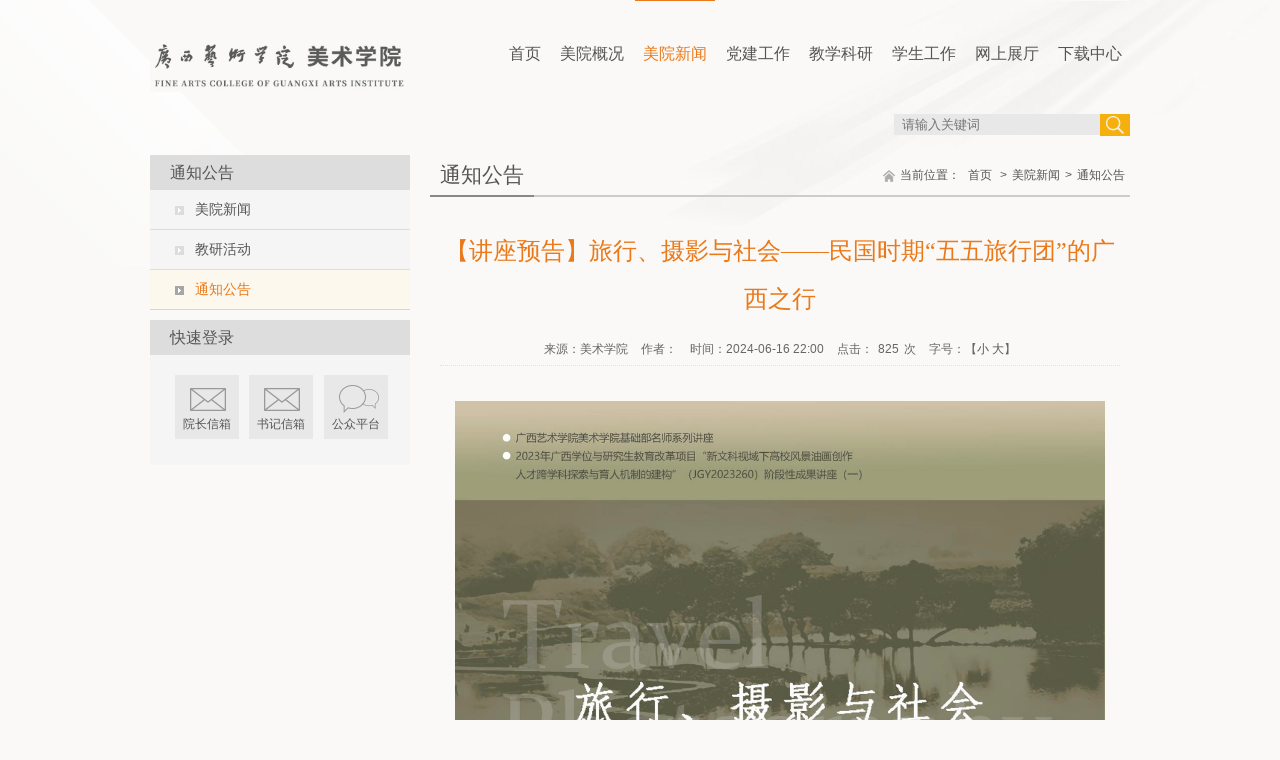

--- FILE ---
content_type: text/html; charset=utf-8
request_url: https://msxy.gxau.edu.cn/xyxw/tzgg/content_305706
body_size: 23384
content:

<!DOCTYPE html>
<html>
<head>
    <meta http-equiv="Content-Type" content="text/html; charset=utf-8" />
    <meta name="application-name" content="广西艺术学院美术学院" />
    <meta http-equiv="X-UA-Compatible" content="IE=edge" />
    <meta name="renderer" content="webkit" />
    <meta name="format-detection" content="telephone=no, email=no">
    <meta name="HandheldFriendly" content="true" />
    <meta name ="SiteName" content = "广西艺术学院美术学院" />
<meta name ="SiteDomain" content = "msxy.gxau.edu.cn" />
<meta name ="SiteIDCode" content = "2" />
<meta name ="ColumnName" content = "通知公告" />
<meta name ="ColumnDescription" content = "通知公告" />
<meta name ="ColumnKeywords" content = "通知公告" />
<meta name ="ColumnType" content = "通知公告" />
<meta name ="ArticleTitle" content = "【讲座预告】旅行、摄影与社会——民国时期“五五旅行团”的广西之行" />
<meta name ="PubDate" content = "2024-06-16 22:00" />
<meta name ="ContentSource" content = "美术学院" />
<meta name ="Keywords" content = "" />
<meta name ="Author" content = "" />
<meta name ="Description" content = "【讲座预告】旅行、摄影与社会——民国时期“五五旅行团”的广西之行" />
<meta name ="Image" content = "https://msxy.gxau.edu.cn/upload/msxy/contentmanage/article/image/2024/06/18/c949fabfa83a4b16908543fd43c76e24.jpeg" />
<meta name ="Url" content = "https://msxy.gxau.edu.cn/xyxw/tzgg/content_305706" />
<meta name ="SiteId" content = "47" />

      
    <title>【讲座预告】旅行、摄影与社会——民国时期“五五旅行团”的广西之行_通知公告_美院新闻_广西艺术学院美术学院</title>
    
    <link href="/content/msxy/skin/module.css?v=Q7lgvCV3mrwRVZ1KQsB7egoICr5NHR2tp98YSZTUuLg" rel="stylesheet" type="text/css" type="text/css" />
    <link href="/content/msxy/skin/default.css?v=M_QdJfcYYGlZkLf3kD4CVhYsEA9TiJXb97nox3S-TA0" rel="stylesheet" type="text/css" type="text/css" />
    
    <link href="/content/msxy/skin/page.css?v=ypTJTZPR17oFbSI39ESpXwMZDNSCIgv1LmFIKPdJWiA" rel="stylesheet" type="text/css" />


    <link href="/content/_common/base/css/power.css?v=xuRAseiOInaS1l9ZJscp5LgyVxN21ah675TsQAru-20" rel="stylesheet" />
    

    

<script src="/content/_common/assets/scripts/jquery.min.js?v=_xUj-3OJU5yExlq6GSYGSHk7tPXikynS7ogEvDej_m4"></script>
<script src="/content/_common/assets/scripts/jquery-migrate.min.js?v=Ap4KLoCf1rXb52q-i3p0k2vjBsmownyBTE1EqlRiMwA"></script>
    <script src="/content/_common/assets/scripts/js.cookie.js?v=fSOF1sQ7YWzpm5g9GTJEMuHwRVYeXuKA1RgI-Y-FJkQ"></script>
    <script src="/content/_common/base/js/webcommon.js?v=t5B8onondW9lxvgn3RWhC3cGsn1YeRQMoMVvs9L3llM"></script>
    <script src="/content/_common/base/js/layer/layer.js?v=7ulLQZouH0p6VGUW90LUI9QTNlL8MitIZ-oprJ0wBTA"></script>
    <script src="/content/_common/base/js/jquery.superslide.js?v=6XrVZHrtzDKVIDzMshZWv9f7laWjnmGIkSwRUIzzV3I"></script>
    <script src="/content/_common/assets/scripts/qrcode.min.js?v=VwTSk-oDc8NacK7415pFFRIgTj-o9BNTdIxOht_a-q0"></script>
    <script src="/content/_common/base/js/power.core.js?v=cYSjDbZrltWFgiot-8ZB55IcEc08NXtMhZktzgzcKj8"></script>
    <script src="/content/_common/base/js/power.security.csrf.js?v=DkE6QNnxph5dSPYgDxm46E04v0IGWVymMG-Hm_Z5Gec"></script>
    <script>document.write('<script src="/content/_common/base/js/power.config.js?v=' + new Date().getTime() + '"><\/script>')</script>
    <script src="/content/_common/base/js/power.loadgrayscale.js?v=NXDRIJYd0hY9Yjr8Et-bgO3smKKj3LYV6WC0jgWrPgQ"></script>
    <script src="/content/_common/assets/scripts/js-xss-1.0.14.js?v=gXfKF4SfsQggRzt5--R_1qzX_ALk0NUX4SyKT4W9CVM"></script>
    <script src="/content/_common/base/js/power.ui.captcha.js?v=-OhvadvppGRDvTMVxkJPStzZ6klIaf_5zawzPbwQ9Ow"></script>
    <script src="/content/_common/base/js/power.ui.js?v=AUhqHN1DnNDtmQgQNtRMjgPC_pPRBtg4c1VOMpntwTc"></script>
</head>
<body>
    


<div id="wrap">
    



<div id="header">
	<h1 title="广西艺术学院美术学院" id="logo" class="logo"><a href="https://msxy.gxau.edu.cn"><img src="/content/msxy/skin/images/logo.jpg" /></a></h1>
	

<ul id="mainNav" class="mainNav">
    <li class="li1 first1" id="li-home">
        <h3 class="h1">
                <a class="a1" href='https://msxy.gxau.edu.cn'>首页</a>
        </h3>
    </li>

        <li class="li1 hasUl1" id="li-xygk">
            <h3 class="h1">
                <a class="a1" href="/xygk" title="美院概况">美院概况</a></h3>
        </li>
        <li class="li1 hasUl1 on1" id="li-xyxw">
            <h3 class="h1">
                <a class="a1" href="/xyxw" title="美院新闻">美院新闻</a></h3>
        </li>
        <li class="li1 hasUl1" id="li-djgz">
            <h3 class="h1">
                <a class="a1" href="/djgz" title="党建工作">党建工作</a></h3>
        </li>
        <li class="li1 hasUl1" id="li-kycz">
            <h3 class="h1">
                <a class="a1" href="/kycz" title="教学科研">教学科研</a></h3>
        </li>
        <li class="li1 hasUl1" id="li-xggz">
            <h3 class="h1">
                <a class="a1" href="/xggz" title="学生工作">学生工作</a></h3>
        </li>
        <li class="li1 hasUl1" id="li-wszt">
            <h3 class="h1">
                <a class="a1" href="/wszt" title="网上展厅">网上展厅</a></h3>
        </li>
        <li class="li1 hasUl1" id="li-xzzx">
            <h3 class="h1">
                <a class="a1" href="/xzzx" title="下载中心">下载中心</a></h3>
        </li>
</ul>

    <script type="text/javascript">
        (function () {
            var navST;
            var navST1;
            var name = 'mainNav';
            var t = 200;
            var type = 1;
            var removeOn = 'False';
            var effect = 'slide';
            var appendItem = '#';
            var li = "#" + name + " li";
            var index = 0;

            if (!$("#" + name + " .li1").hasClass("on1")) {
                $("#" + name + " .li1").first().addClass("on1");
            } //默认第一个加.on1类
            index = $("#" + name + " .li1").index($("#" + name + " .on1"));

            //鼠标离开导航后，回复默认.on1类位置
            $("#" + name)
                .hover(
                    function () {
                        if (navST1 != null) {
                            clearTimeout(navST1);
                        }
                    },
                    function () {
                        navST1 = setTimeout(function () {
                                $("#" + name + " .li1").removeClass("on1").eq(index).addClass("on1");
                            },
                            500);
                    }
                );

            if (type == '1') {
                li = "#" + name + " .li1";
            }
            if (appendItem != '#') { //插入内容
                var appendHtml = $(appendItem).html();
                $(li).first().append(appendHtml);
                $(appendItem).remove();
            }

            if (type == '3') {
                $("#" + name + " .on1").find("ul").first().show();
            }

            $(li)
                .hover(function () {
                        var curItem = $(this);
                        var onNum = (curItem.attr("class").split(" "))[0].replace("li", "");
                        $(li).removeClass("on" + onNum);
                        curItem.addClass("on" + onNum);
                        navST = setTimeout(function () { //延时触发

                                if ($("ul:first", curItem).css("display") != "block") {
                                    $(li + " .ul" + onNum).hide();
                                    if (effect == 'fade') {
                                        $("ul:first", curItem).fadeIn(t);
                                    } else {
                                        $("ul:first", curItem).slideDown(t);
                                    }
                                };
                                navST = null;
                            },
                            t);
                    },
                    function () {
                        if (navST != null) {
                            clearTimeout(navST);
                        }
                        if (type == '1' || type == '2') {
                            if (effect == 'fade') {
                                $(this).find("ul").first().fadeOut(t);
                            } else {
                                $(this).find("ul").first().slideUp(t);
                            }
                        }
                        if (removeOn == 'True') {
                            $(this).removeClass("on1");
                        }
                    },
                    t); //end hover
        })()
    </script>

	

<link href="/content/_common/Search/css/modal.css?v=LHbXWGvuYv2Yz2ELZXIyHQbf4kTcrqN6AXY_GVt0Ycc" rel="stylesheet" type="text/css" />
<div id="search" class="siteSearch">
    <input type="text" class="keyword" id="keyword" maxlength="50" name="wd" data-url="/SearchKeywordRecord/GetAssociativeWord" placeholder="请输入关键词" value="" spellcheck="false" autocomplete="off">
    <a href="javascript:gSearch()" class="searchBtn" data-val-captcha-visible-url="/captcha/IsValCodeVisible"></a>
        <input type="hidden" id="route" value="s" />
    <div class="dropdown-word dropdown-word-subsite">
        <ul></ul>
    </div>
</div>


<div id="VolidateCodeDiv" class="modal in" aria-hidden="false" style="display: none;">
    <div class="modal-dialog">
        <div class="modal-content">
            <div class="modal-header">
                <button type="button" class="close"><span aria-hidden="true">×</span></button>
                <h4 class="modal-title">搜索过于频繁，请输入验证码</h4>
            </div>
            <div class="modal-body">
                <div class="container-fluid">
                    <div style="max-height: 600px;">
                        <input id='js-ticket-search' name='CaptchaTicket' type='hidden' data-val='true' data-val-required='请点击验证!'>
                        <input id='js-ticketId-search' name='CaptchaTicketId' type='hidden'>
                        <input id='js-btn-verify-search' type='button' value='点击验证' class='form-control btn btn-gray btn-block'>
                        <span class='field-validation-valid' hidden data-valmsg-for='Ticket' id='captchaticketvalid-search' data-valmsg-replace='true'></span>
                        <input data-val="true" data-val-captcha-url="/captcha/validate" id="SearchValidateCode" type="hidden">
                    </div>
                </div>
            </div>
            <div class="modal-footer">
                <a class="btn btn-sm btn-primary" id="confirmNotApprove" data-ajax="true" data-id="search">确定</a>
            </div>
        </div>
    </div>
</div>
<div class="modal-backdrop in"></div>
<script src="/content/_common/base/js/power.security.csrf.js"></script>
<script src="/content/_common/base/js/power.ui.captcha.js"></script>
<script src="/content/_common/FullTextSearch/js/power.fulltextsearch.captchamodal.js"></script>
<script src="/content/_common/FullTextSearch/js/power.fulltextsearch.wordselect.js"></script>
<script>
    //if( 'Request_Keyword'!='' ){ document.getElementById('topKeyWord').value='Request_Keyword'; }
    document.getElementById("keyword").onkeydown = function (e) {
        e = e || window.event;
        if (e.keyCode == 13) {
            gSearch();
        }
    };

    function gSearch() {
        var normalsearch = $("#normalsearch").val();
        var searchitemid = $('#searchitemid').val();
        var keyword = document.getElementById('keyword').value;
        if (keyword == '' || keyword == "请输入关键词") {
            alert("请输入关键词");
        } else {
            var params = "";
            if (normalsearch && normalsearch === 'true') {
                params += '&st=2' +
                    '&ns=' +
                    normalsearch +
                    '&siid=' +
                    searchitemid;
            }
            validateCode(function () {
                var validCode = $("#SearchValidateCode").val();
                window.location =
                    'https://msxy.gxau.edu.cn/s?sid=47&wd=' +
                    encodeURIComponent(keyword) +
                    params +
                    '&vc=' +
                    validCode;
            });
        }
    }
</script>
 </div>


    



	<div id="content">
		<div class="side">
			


        <div id="sideMenu" class="sideBox">
            <div class="hd">
              <h3>
                <span>通知公告</span>
              </h3>
            </div>
            <div class="bd">
                <ul class="menuList">
                        <li><a href="/xyxw/xyxw1" title="美院新闻">美院新闻</a></li>
                        <li><a href="/xyxw/xbdt" title="教研活动">教研活动</a></li>
                        <li class="on"><a href="/xyxw/tzgg" title="通知公告">通知公告</a></li>
                </ul>
            </div>
        </div>

<script type="text/javascript">if( jQuery("#sideMenu .bd li").size()==0 ){ jQuery("#sideMenu").hide() }</script>



<div id="sideKsdl" class="sideBox">
	<div class="hd">
		<h3>快速登录</h3>
	</div>
	<div class="bd">
		<ul>
			<li class="li1"><a href="/letterbox/yzxx/list" target="_blank" title="院长信箱">院长信箱</a></li>
			<li class="li2"><a href="/letterbox/sjxx/list" target="_blank" title="书记信箱">书记信箱</a></li>
			<li class="li3"><a href="#">公众平台<span></span></a></li>
			<!-- <li class="li4"><a href="/xzzx" title="下载中心">下载中心</a></li> -->
		</ul>
	</div>
</div>

		</div>
		<div class="mainContent">
			




			<div class="mainBox">
				<div class="mHd">
					<div class="path">
<em>当前位置： </em><a href="/">首页</a>
&gt;<a href="/xyxw" title="美院新闻">美院新闻</a>&gt;<a href="/xyxw/tzgg" title="通知公告">通知公告</a></div>
					<h3><span>通知公告</span></h3>
				</div>
				<div class="mBd">
						<!-- 正文内容 S -->
						<article class="articleCon">
							<div class="printArea" data-power-area='content'>
								<!-- 标题 -->
	                <h2 class="title">
	                    【讲座预告】旅行、摄影与社会——民国时期“五五旅行团”的广西之行
	                    <div class="subheading"></div>
	                </h2>
								<div class="property">
									<span>来源：美术学院 </span>
									<span>作者： </span>
									<span>时间：2024-06-16 22:00</span>
									<span>点击：<span data-power-hits-action="/contentmanage/ajax/getandupdate" data-power-hits-count="796" data-power-hits-id="305706" data-power-hits-mold="article" data-power-hits-nodeid="4600014" data-power-hits-open="true"></span>次</span>
									<span class="size">字号：【<a href="javascript:;" data-power-command="reducefont">小</a> <a href="javascript:;" data-power-command="enlargefont">大</a>】</span>
								</div>
								<!-- 正文 -->
								<div class="conTxt" data-power-defaultFontSize="16" data-power-defaultLineHeight="2" data-power-imgMaxWidth="800">
									<p style="text-indent: 2em; line-height: 1.5em; text-align: center"><strong><span style="font-family: 宋体, SimSun; text-indent: 2em"></span></strong></p><p style="text-align: center"><img src="/upload/msxy/contentmanage/article/image/2024/06/18/9487336fe7df468f8c5acd8045192d5d.png" style="max-width: 650px" title="9487336fe7df468f8c5acd8045192d5d.png" alt="9487336fe7df468f8c5acd8045192d5d.png"></p><p style="text-indent: 2em; line-height: 1.5em; text-align: center"><strong><span style="font-family: 宋体, SimSun; text-indent: 2em">讲座主题</span><span style="font-family: 宋体, SimSun; text-indent: 2em">:&nbsp;</span><span style="font-family: 宋体, SimSun; text-indent: 2em">旅行、摄影与社会——民国时期“五五旅行团”的广西之行</span></strong></p><section><p style="text-indent: 2em; line-height: 1.5em; text-align: center"><span style="font-family: 宋体, SimSun">主讲人：闫爱华</span></p><p style="text-indent: 2em; line-height: 1.5em"><span style="font-family: 宋体, SimSun">北京师范大学文艺学博士、中央美术学院人文学院访问学者。现任广西艺术学院教授、美术史学理论和艺术传播学方向硕士生导师、美术学专业带头人、广西艺术学院“南湖学者”。主要从事美术史论、艺术理论与批评、视觉文化、艺术传播学等领域的教学与研究工作。主持国家社科基金项目1项、主持和参与其他科研项目20余项，出版专著2部、教材4部，发表论文40余篇(其中多篇被人大复印资料转载)。获广西社会科学成果奖二等奖、三等奖，广西高校教学成果奖一等奖、二等奖，广西高校优秀教材一等奖，广西美术理论优秀成果奖优秀奖等奖项。</span></p><p style="text-indent: 2em; line-height: 1.5em; text-align: center"><strong><span style="font-family: 宋体, SimSun">主持人：</span></strong><span style="font-family: 宋体, SimSun">刘序之</span></p><p style="text-indent: 2em; line-height: 1.5em; text-align: center"><strong><span style="font-family: 宋体, SimSun">讲座时间：</span></strong></p><p style="text-indent: 2em; line-height: 1.5em; text-align: center"><span style="font-family: 宋体, SimSun">2024年6月20日20:15开始</span></p><p style="text-indent: 2em; line-height: 1.5em; text-align: center"><strong><span style="font-family: 宋体, SimSun">讲座地点：</span></strong></p><p style="text-indent: 2em; line-height: 1.5em; text-align: center"><span style="font-family: 宋体, SimSun">广西艺术学院相思湖校区人文楼4101室</span></p><p style="text-indent: 2em; line-height: 1.5em; text-align: center"><strong><span style="font-family: 宋体, SimSun">主办单位：</span></strong></p><p style="text-indent: 2em; line-height: 1.5em; text-align: center"><span style="font-family: 宋体, SimSun">广西艺术学院美术学院</span></p><p style="text-indent: 2em; line-height: 1.5em; text-align: center"><strong><span style="font-family: 宋体, SimSun">承办单位：</span></strong></p><p style="text-indent: 2em; line-height: 1.5em; text-align: center"><span style="font-family: 宋体, SimSun">广西艺术学院美术学院基础部</span></p><p style="text-indent: 2em; line-height: 1.5em; text-align: center"><strong><span style="font-family: 宋体, SimSun">诚邀各位老师、同学们前来观看！</span></strong></p></section>
								</div>
							</div>
							



                    
                    
							<div class="userControl">
								

<link href="/content/_common/base/css/share.css?v=Fh_g5XQfC2aRwkoWgSdkJcfWUg9TkIsImKq4ykJ81uM" rel="stylesheet" />
<div class="bdsharebuttonbox">
    <div class="hd">分享到：</div>
    <div class="bd" id="shareButtonBox"></div>
</div>
<script src="/content/_common/base/js/jquery.share.js?v=0fe1dhe6QIANhoF4lSf7LrZIzjwd0VDLD3KbCi_IcLA"></script>
<script>

    $('#shareButtonBox').share({
        sites: ['qzone', 'wechat', 'weibo'],
        title: $(document.head).find('[name=ArticleTitle]').attr('content') || document.title,
        source: $(document.head).find('[name=SiteName]').attr('content') || document.title,
        image: $('[data-power-area="content"]').find("img").prop('src') || $('img:first').prop('src') || '',

        //微信分享新增参数，以下参数修改后请自行调整share.css对应的样式
        wechatQrcodeDialogId: "share_weixin_qrcode_dialog_qr", //分享到微信的弹窗ID
        wechatQrcodeSize: 200 // 分享到微信的二维码大小
    });
</script>

								<a href="javascript:;" class="print" data-power-command="printarea"><i class="iconPrint"></i>[打印正文]</a>
								<a class="favorite" title="网站顶部" href="#"><i class="iconFavo"></i[>返回顶部]</a>
								
							</div>
							


<div class="others" id="prevAndNextContent"></div>
<input type="hidden" name="isPreview" value="0" />

<script>
    if ($("input[name='isPreview']").val() == "0") {
        $.ajax({
            url:
                "/ContentManage/Ajax/GetPrevAndNextContent?nodeId=4600014&contentId=305706&moldType=Article&showPublishTime=true&prevClass=prev&nextClass=next&unit=%e6%9d%a1&priorityOrderByPublishDate=False",
            success: function (view) {
                $('#prevAndNextContent').html(view.html);
            }
        });
    }
</script>

						</article>
						<!-- 正文内容 E -->
				</div>
			</div>
		</div>
	</div>




<div id="footer">
		<div class="footerNav">
			<ul>
				



            <li class="li1 first ">
                <a class="tit" href="/wzdbdh/wzdt" title="网站地图">网站地图</a>
            </li>
            <li class="li2 ">
                <a class="tit" href="/wzdbdh/lxwm" title="联系我们">联系我们</a>
            </li>
            <li class="li3 last ">
                <a class="tit" href="/wzdbdh/dzdt" title="电子地图">电子地图</a>
            </li>

			</ul>
		</div>
	<div class="copyright"><p>Copyright©2015-<em class="year">2024</em> www.gxai.edu.cn All Rights Reserved.</p><p>南湖校区 南宁市教育路7号，邮编530022 &nbsp; 相思湖校区 南宁市罗文大道8号，邮编530007</p></div>
	</div>
</div>
        <input type="hidden" id="currentsiteinfo" data-siteurl="47" data-siteidentifier="msxy" data-domain="msxy" data-enablecatalogdomain="False" data-siteajaxrequestprefix="/" />
        <script src="/content/_common/base/js/power.js?v=S0Hw1Q_zzxvIsG6bYU0Hehs8k99CYVzaiZMUIK4QLZs"></script>
    <script src="/content/_common/assets/scripts/jweixin.min.js?v=lay8pJtl0qkpsWuFazrOH88No027gScjRMDpA4tuwt4"></script>
    <script src="/content/_common/base/js/power-weixinshare.js?v=Caqd6eOaDcVTXxpU64SLFcOM9DbIuw4lqAPzLJMZ7Aw"></script>
    <script src="/content/_common/base/js/jquery.gbk.js?v=l4cODD4_VbZ3qnfhFACwYN6CCkcGAs8rF4H43bEuuWw"></script>
    <script src="/content/_common/base/js/grayscale.js?v=NhOkL8z9FP_XF2XbMVMheqz3rzAzdbqOQ6Ugn1KFcew"></script>
    <script src="/content/_common/base/js/power.loadgrayscaleforie.js?v=9QGSknbRDHBSJ4lioC9znqqeyRR-M1hPiT_RGWq6uEM"></script>
    
    
    <script src="/content/_common/assets/scripts/jquery.printarea.js"></script>
    <script src="/content/_common/base/js/article.js"></script>




	<div class="newyear" style="display: none">
        <script>
           var lastModified = document.lastModified;
           var lastDate = new Date(lastModified);
           var gy = lastDate.getFullYear();
           document.write(gy); $('.newyear').html(gy);
        </script>
    </div>
    <script>
        var text = $('.newyear').html();
        $('.copyRight .year').html(text); 
    </script>
</body>
</html>

--- FILE ---
content_type: text/css
request_url: https://msxy.gxau.edu.cn/content/msxy/skin/module.css?v=Q7lgvCV3mrwRVZ1KQsB7egoICr5NHR2tp98YSZTUuLg
body_size: 9013
content:
@charset "utf-8";
/*
	Css for PEL,	ver 1.0
	CopyRight By Dongyi Network Technology CO.,Ltd Design Center

	所有网站通用模块，可根据自身网站修改
*/
/*盒模板*/
.box{border:1px solid #eee;}
.box .hd{line-height:30px;}
.box .hd h3{font-weight:bold;font-size:14px;color:#d60101;}
.box .hd h3 a:hover{text-decoration:none;}
.box .hd .more{float:right;_display:inline;margin-right:5px;}
.box .hd li,
.box .mHd li{font-size:14px;}
.box .hd .on,
.box .mHd .on{font-weight:bold;}
.box .hd .on a,
.box .mHd .on a{color:#d60101;}
.box .hd .on a:hover,
.box .mHd .on a:hover{text-decoration:none;}
.box .bd{padding:9px;}

/* 通用信息列表 */
.infoList{ text-align:left; }
.infoList li{ height:26px; line-height:26px; overflow:hidden;}
.infoList li a{ padding-left:14px; background:url(images/icon.png) no-repeat 2px 6px;}
.infoList li a:hover{background-position:2px -24px;}
.infoList li .date{ float:right; color:#999;  }
.infoList li .node{ color:#f00; margin-right:5px;   }

/* 通用带图片的信息列表_普通式 */
.picList li{width:160px;text-align:center;}
.picList li .pic img{ width:160px; height:100px;}
.picList li .pic a:hover img{ border-color:#aaa;  }
.picList li .title{ padding-top:5px;}

/* 通用带图片的信息列表_普通式 - 横排浮动 */
.picListFl{padding-top:20px;overflow:hidden; zoom:1; }
.picListFl li{width:200px; font-size:12px; margin:0 16px 20px;text-align:center;float:left;_display:inline;}
.picListFl li .pic img{ width:200px; height:150px;}
.picListFl li .pic a:hover img{ border-color:#f60;  }
.picListFl li .title{ padding-top:5px;font-size:14px;}

/* 内容带图片的信息列表_普通式 - 左图片右文字 */
.txtPicList li{ overflow:hidden; background:url("images/share/dotted.gif") repeat-x bottom; padding-bottom:10px;  margin-bottom:10px;    }
.txtPicList li .pic{ width:96px; float:left;   }
.txtPicList li .pic img{ width:90px; height:120px; padding:2px; border:1px solid #ddd; background:#fff;   }
.txtPicList li .pic a:hover img{ border-color:#aaa;  }
.txtPicList li .con{ width:230px; float:left; padding-left:8px;   }
.txtPicList li .title{ height:28px; line-height:28px; font-size:14px; color:#c00; font-weight:bold;   }
.txtPicList li .title a{ color:#c00;  }
.txtPicList li .intro{ color:#666; line-height:20px;   }
.txtPicList li .intro .more{ color:#c00; font-size:12px; }

/* 内容带图片的信息列表_普通式 - 上图片下文字 */
.txtPicListB li .pic img{ width:190px; height:120; padding:4px; border:1px solid #ddd; background:#fff;   }
.txtPicListB li .pic a:hover img{ border-color:#aaa;  }
.txtPicListB li .title{ height:28px; line-height:28px; font-weight:bold;   }
.txtPicListB li .title a{ color:#9b770a;   }
.txtPicListB li .intro{ color:#666;  }
.txtPicListB li .intro .more{ color:#f60;  }

/* 头条信息列表_普通式 */
.topList{ font-size:12px;}
.topList .first{ padding:5px 0; height:80px;}
.topList .first .title{ height:30px; text-align:center; line-height:30px; overflow:hidden;}
.topList .first .title a{font-weight:bold;font-size:14px; color:#f60;}
.topList .first .intro{ line-height:20px;padding:0 0 8px 0; color:#7e7e7e;border-bottom:1px dotted #d8d8d8;}
.topList .first .intro .readmore{ color:#f90;}
.topList li{ height:26px; line-height:26px; overflow:hidden; padding-right:10px;}
.topList li .date{ float:right; color:#999;}

/* 头条图文信息列表_普通式 */
.topicList .t{ padding-bottom:5px; margin-bottom:5px;border-bottom:1px dotted #ddd;text-align:center; }
.topicList .t .title{ padding:5px 0;}
.topicList .t .tit{ font-weight:bold; font-size:14px;color:#f00;}
.topicList .t .intro{ color:#666; text-align:left;line-height:18px;}
.topicList .t .intro .more{ color:#f00;}
.topicList .n{ height:24px; line-height:24px; overflow:hidden; padding-left:14px; background:url(images/icon.png) 2px -730px no-repeat;}
.topicList .n .date{ float:right; color:#999;  }
/* 有图片时追加的类 class="topicList topicHasPic"  */
.topicHasPic .t{ overflow:hidden; zoom:1; }
.topicHasPic .pic{ width:130px; float:left;}
.topicHasPic .pic img{ width:130px; height:81px;} 
.topicHasPic .pic a:hover img{ border-color:#aaa;}
.topicHasPic .con{ width:170px; padding-left:10px; float:left;}

/* 文章-子列表页 */
.newsList{ text-align:left; padding:10px 15px;  }
.newsList li{height:30px; line-height:30px;overflow:hidden;}
.newsList li a{ padding-left:14px; background:url(images/icon.png) no-repeat 2px 8px;font-size:14px;}
.newsList li a:hover{background-position:2px -22px;}
.newsList li .date{ float:right; color:#999;   }
.newsList li .node{ color:#999; margin-right:3px; }
.newsList .split{margin:5px 0;padding:5px 0;height:0px;font-size:0px;line-height:0px;border-bottom:1px dotted #ddd;}
.newsList .view,.newsList .join{margin-left:5px;padding:0;background:none;}

/* url_方块样式分页 */
.page{clear:both;padding:15px 0;text-align:center;font-size:12px;}
.page input{width:30px;height:20px;line-height:20px;background:#fff;border:1px solid #c5c5c5;vertical-align:middle;}
.page a,.page span{display:inline-block;*display:inline;height:20px;line-height:20px;vertical-align:middle;zoom:1;}
.page a,.page a:active{display:inline-block;*display:inline;margin:0 1px;padding:0 6px;border:1px solid #c5c5c5;zoom:1;}
.page a:hover {border:1px solid #D60101;text-decoration:none;color:#D60101;}
.page span.current,.page b a{margin:0 1px;padding:0 6px;background:#D60101;border:1px solid #D60101;color:#fff !important;font-weight:bold;}
.page span.disabled {padding:0 6px;border:1px solid #c5c5c5;color:#999;}
.page select{margin:0 5px;background:#fff;border:1px solid #c5c5c5;vertical-align:middle;}

/* 焦点图切换-新闻内容 */
.focusBox{ width:320px; overflow:hidden; position:relative;  }
.focusBox .hd{ position:absolute; z-index:1; right:2px; bottom:26px; }
.focusBox .hd ul{ overflow:hidden; zoom:1; float:left;  }
.focusBox .hd ul li{ float:left; margin-right:2px;width:16px; height:16px; line-height:16px; text-align:center; background:#000; cursor:pointer; color:#fff; filter:alpha(opacity=60);opacity:0.6;   }
.focusBox .hd ul li.on{ background:#f00;font-weight:bold; filter:alpha(opacity=100);opacity:1;  }
.focusBox .bd{ position:relative;padding:0;}
.focusBox .bd .pic img{ width:320px; height:240px;}
.focusBox .bd .con{ height:24px; line-height:24px; text-align:center; background:#ddd;   font-weight:bold;  }
.focusBox .bd .bg{ display:none;  }

/* 焦点图切换-广告 */
.slideBox{ height:270px; overflow:hidden; position:relative; }
.slideBox .hd{ position:absolute; z-index:1; right:0px; bottom:5px; }
.slideBox .hd ul{ overflow:hidden; zoom:1; float:left;  }
.slideBox .hd ul li{ float:left; margin-right:4px;  width:16px; height:16px; line-height:16px; text-align:center; background:#000; cursor:pointer; color:#fff; filter:alpha(opacity=60);opacity:0.6;   }
.slideBox .hd ul li.on{ background:#f00;   font-weight:bold; filter:alpha(opacity=100);opacity:1;  }
.slideBox .bd{ position:relative; z-index:0; }
.slideBox .bd .pic{ height:270px;  }
.slideBox .bd .con{ display:none; }
/* 通用按钮 - 圆角 */
.btn,.btnA{ height:22px; line-height:22px; font-size:12px; cursor:pointer; color:#fff;  overflow:hidden; background:#ddd;border-radius:3px;display:inline-block; *display:inline; zoom:1;   }
.btn span,.btnA span{ display:block;  padding:0 15px; color:#333;background:#ddd;}
.btn:hover,.btnA:hover ,.btn:hover span{background:#EB7919; text-decoration:none; color:#fff;  }
.btnA{color:#999; margin-left:10px;  }
.btnA:hover{ color:#333;  }

.btnB{ display:inline-block; *display:inline; zoom:1; height:20px; line-height:20px; border:1px solid #D6A668; 
	padding:0 10px; cursor:pointer; color:#A83700; }
	.codeinp .btn{height:auto}

/* 星形评分 */
.stars{display:inline-block; *display:inline; zoom:1; width:72px;  height:11px; margin-right:5px;  overflow:hidden; background:url("images/share/starsplit.gif") -4px -34px  no-repeat;  }
.stars i{ display:inline-block; *display:inline; zoom:1; height:11px;  background:url("images/share/starsplit.gif") -4px -14px no-repeat; }
.starsMan{ display:none;  }

/*-- 网站地图 --*/
.siteMap{ padding:15px 10px; overflow:hidden; zoom:1; }
.siteMap .li1{ margin-bottom:10px; }
.siteMap .h1{ height:40px; line-height:40px;  border:1px dotted #ccc; }
.siteMap .h1 .a1{  font:normal 16px/40px "Microsoft YaHei"; _font-weight:bold; padding-left:10px;  }
.siteMap .ul1{ padding:10px 20px; zoom:1;  }
.siteMap .li2{  display:inline-block; *display:inline; zoom:1; padding-right:10px; vertical-align:top;  }
.siteMap .a2{ color:#666;   }
.siteMap .ul2{ padding:0 0 20px 0; }
.siteMap .li3{  line-height:18px;  display:inline-block; *display:inline; zoom:1;   }
.siteMap .a3{ color:#999; padding-right:10px; margin-right:10px;   border-right:1px solid #ddd;  }
.siteMap .last3 .a3{ border-right:0;  }
.siteMap #liID41 .li2{ display:block;  }



--- FILE ---
content_type: text/css
request_url: https://msxy.gxau.edu.cn/content/msxy/skin/default.css?v=M_QdJfcYYGlZkLf3kD4CVhYsEA9TiJXb97nox3S-TA0
body_size: 7244
content:
@charset "utf-8";
/*
	Css for PEL,	ver 1.0
	CopyRight By Dongyi Network Technology CO.,Ltd Design Center

	本网站通用布局
*/

/* Css Reset */
body,div,dl,dt,dd,ul,ol,li,h1,h2,h3,h4,h5,h6,pre,
form,fieldset,input,textarea,p,blockquote,th,td,img { padding: 0; margin: 0; }
fieldset,img { border: 0; }
address,caption,cite,code,dfn,em,th,var,i { font-weight:normal; font-style:normal; }
ol,ul,li { list-style: none; }
div,dl,dt,dd,ol,ul,li{ zoom:1; }
caption,th { text-align: left; }
h1,h2,h3,h4,h5,h6 { font-weight: normal; font-size:100%; }
q:before,q:after { content:''; }
abbr,acronym { border: 0; }

/* Public */
html{ width:100%; min-width:1004px; }
body{ width:100%; color:#555;font:12px/2em "Microsoft YaHei","微软雅黑","宋体",SimSun,SimHei,Arial,Helvetica,Tahoma,Verdana,Georgia; -webkit-text-size-adjust: none;}
a{color:#555;text-decoration:none; outline:none;}
a:hover {color:#f90; text-decoration:none; }
.clear{border:none;border-top: 1px solid transparent !important;clear: both;font-size: 0;height: 0;line-height: 0;margin-top: -1px !important;visibility: hidden;}
.clearbox {border:none;border-top: 1px solid transparent !important;clear: both;
font-size: 0;height: 0;line-height: 0;margin-top: -1px !important;visibility: hidden;}
.blank{ display:block; height:10px;font-size:0px; line-height:0; overflow:hidden; clear:both;  }
.clearfix:after{content:".";display:block;height:0;clear:both;visibility:hidden;}
* html .clearfix{height:1%;}
*+html .clearfix{min-height:1%;}
.fl{ float:left;}
.fr{ float:right; }
.hide{ display:none;}
.mat{ margin-top:10px;}
table { max-width: 100%; border-collapse: collapse; border-spacing: 0; }

/* frame */
html{background:url(images/footerbg.jpg) no-repeat left bottom #faf9f7; }
body{background:url(images/bg.jpg) no-repeat right top; }
#wrap{width:100%;position:relative;margin:0 auto;overflow:hidden;background:url(images/headerbg.jpg) no-repeat -20% 0; }
#header,
.banner,
#content,
#footer{width:980px;text-align:left;margin:auto;/* overflow:hidden; */}

/* header */
#header{height:145px;/* overflow:hidden; */}
#header .logo{float:left;margin-top:40px;height:100px;}
#header .logo img{width:260px;}
#mainNav{float:right;width:650px;text-align:right;}
#mainNav li{display:inline-block;*display:inline;zoom:1;height:106px;line-height:106px;overflow:hidden;}
#mainNav li .h1{padding:0 8px;border-top:1px solid #FAF9F7;}
#mainNav li a{font-size:16px;}
#mainNav li.on1 .h1{border-top:1px solid #eb7919;}
#mainNav li.on1 a{color:#eb7919;}

#mainNav li.on1 #hID1{border-top:1px solid #fe4567;}
#mainNav li.on1 #hID1 a{color:#fe4567;}
#mainNav li.on1 #hID2{border-top:1px solid #ff8730;}
#mainNav li.on1 #hID2 a{color:#ff8730;}
#mainNav li.on1 #hID3{border-top:1px solid #ffb200;}
#mainNav li.on1 #hID3 a{color:#ffb200;}
#mainNav li.on1 #hID4{border-top:1px solid #55c563;}
#mainNav li.on1 #hID4 a{color:#55c563;}
#mainNav li.on1 #hID6{border-top:1px solid #4dd0e4;}
#mainNav li.on1 #hID6 a{color:#4dd0e4;}
#mainNav li.on1 #hID50{border-top:1px solid #4f7bbc;}
#mainNav li.on1 #hID50 a{color:#4f7bbc;}
#mainNav li.on1 #hID23{border-top:1px solid #93499e;}
#mainNav li.on1 #hID23 a{color:#93499e;}

#search{float:right;width:236px;height:30px;position: relative;}
#search #keyword{float:left;padding:3px 8px;width:190px;background:#e8e8e8;color:#666666;border:none;}
#search .searchBtn{ display:block; float:left;width:30px;height:22px;border:none;background:#f6b00e url("images/btn.png") no-repeat 6px 2px;cursor:pointer;}

/* footer */
#footer{line-height:40px; overflow:hidden; margin:0 auto;}
.footerNav{text-align:center;border:1px dotted #ccc; border-left:none;border-right:none;}
#LoginFromTop,
#PnlLogOnStatusTop,
.footerNav ul,
.footerNav li{display:inline-block;*display:inline;zoom:1;}
.footerNav a{padding:0 5px;}
.copyright{padding:5px 0;}
/*验证码*/
div.codeinp input[type=text] {
    width: 100px !important;
    float: left;
    margin-right: 10px;
}
/* 通用底部按钮 */
.bot {
    text-align: center;
    padding: 0 0 20px 0;
}
.bot a,
.bot button {
    cursor: pointer;
    display: inline-block;
    height: 46px;
    line-height: 46px;
    padding: 0 5%;
    font-size: 16px;
    background: #EB7919;
    border: 0;
    color: #fff;
    margin: 0 2%;
    -webkit-border-radius: 2px;
    -moz-border-radius: 2px;
    border-radius: 2px;
}
.bot a:hover,
.bot button:hover {
    text-decoration: none;
    background: #de0106;
}
/* 依申请、信访、咨询等通用 查询页样色 */
.queryForm {
    background: #fff;
    padding: 3% 0;
    width: 80%;
    margin: 30px auto;
    border: 1px solid #e2e2e2;
    font-size: 16px;
}
.queryForm td {
    padding: 8px 0
}
.queryForm .tdlab {
    width: 40%;
    text-align: right;
}
.queryForm input[type=text] {
    width: 56%;
}
.queryForm .bot {
    text-align: left;
}
.queryForm .bot a {
    margin: 0
}
.queryForm .required strong {
    color: #f00;
    margin-right: 5px;
}
.queryForm .errorMessage {
    color: #f00;
}
.queryForm table {
    width: 100%;
    border: 0;
}
/* 依申请、信访、咨询等通用 查询结果页样色 */
.queryResult {
    /* width: 80%; */
    margin: 30px auto;
}
.queryResult .mainBox {
    margin-bottom: 50px;
}
.queryResult .tit h3 {
    text-align: center;
    font-size: 38px;
    line-height: 2;
    margin-bottom: 30px;
}
.queryResult .tips {
    text-align: center;
    font-size: 16px;
    margin-bottom: 50px;
    border-top: 1px solid #ddd;
    padding: 50px 0 20px 0;
}
.queryResult .number {
    font-weight: bold;
    color: #f00
}
/* 信息提示页  */
.Showms {
    background: #fff;
    padding: 3% 5%;
    overflow: hidden;
    max-width: 540px;
    margin: 30px auto;
}
.Showms .top,
.Showms .bottom,
.Showms .Shadow {
    display: none;
}
.Showms .MS {
    overflow: hidden;
    zoom: 1;
}
.Showms .titWrong {
    color: #c00;
    border-bottom: 1px solid #ccc;
    padding: 5px 0;
    margin-bottom: 15px;
    font-size: 18px;
}
.Showms .BUT {
    padding: 25px 0 15px 0;
}
.Showms .BUT a {
    padding: 0 15px;
    height: 36px;
    line-height: 36px;
    display: inline-block;
    -webkit-border-radius: 3px;
    -moz-border-radius: 3px;
    border-radius: 3px;
    cursor: pointer;
    margin-right: 15px;
    background: #eee;
    border: 1px solid #ccc;
    font-size: 14px;
    background: -webkit-gradient(linear, 0 0, 0 100%, from(#FFFFFF), to(#eee));
    background: -moz-linear-gradient(#FFFFFF, #eee);
    background: -ms-linear-gradient(#FFFFFF, #eee);
    background: -o-linear-gradient(#FFFFFF, #eee);
    background: linear-gradient(#FFFFFF, #eee);
}
.Showms .BUT a:hover {
    color: #c00;
    border: 1px solid #aaa;
    text-decoration: none;
}
pre {
    white-space: pre-wrap;
    white-space: -moz-pre-wrap;
    white-space: -pre-wrap;
    white-space: -o-pre-wrap;
    word-wrap: break-word;
    font-size: 16px;
    line-height: 1.8;
    font-family: "Microsoft YaHei", SimSun, Arial, Helvetica, Tahoma, sans-serif;
}
/*联想关键词*/
.dropdown-word {top: 23px!important;}

--- FILE ---
content_type: text/css
request_url: https://msxy.gxau.edu.cn/content/msxy/skin/page.css?v=ypTJTZPR17oFbSI39ESpXwMZDNSCIgv1LmFIKPdJWiA
body_size: 9996
content:
@charset "utf-8";

#content{padding-top:10px;}
.mainContent{ float:right;width:700px;}
.side{ float:left;width:260px;}

.banner{width:auto;}
.sideBox{position:relative; margin-bottom:10px;}
.sideBox .hd{height:35px;line-height:35px;background:#ddd; }
.sideBox .hd h3{padding-left:20px;font-size:16px;}
.sideBox .hd h3 a{color:#000;}
.sideBox .bd{}

/* banner */
#focusAd{width:700px;height:200px;}
#focusAd .bd{height:350px;overflow:hidden;}
#focusAd .hd{right:50%;bottom:10px;margin-right:-40px;}
#focusAd .hd ul li{margin-right:6px;width:14px;height:14px;line-height:14px;background-color:#fff;text-indent:-999px;overflow:hidden;border-radius:15px;}
#focusAd .hd ul li.on{background-color:#f90;}

/* 侧栏-栏目菜单 */
#sideMenu .bd{}
#sideMenu .bd li{height:40px;line-height:40px;overflow:hidden;   }
#sideMenu .bd li a{padding-left:45px;height:39px;line-height:39px;display:block;background:#f5f5f5 url("images/icon.png") 25px -47px no-repeat ;border-bottom:1px solid #ddd;font-size:14px;}
#sideMenu .bd li a:hover,
#sideMenu .bd li.on a{ background-color:#fcf8ee;background-position: 25px -86px ;border-bottom:1px solid #f9d582;color:#eb7919;}
/* 侧栏-快速登录 */
#sideKsdl{position:relative;z-index:2;}
#sideKsdl .bd{padding:20px 10px 20px 25px;height:70px;background:#f5f5f5;overflow:visible;}
#sideKsdl .bd li{float:left;width:33%;}
#sideKsdl .bd li a{display:block;width:64px;padding-top:34px;height:30px;line-height:30px;background:#e8e8e8 url("images/btn.png") no-repeat 15px -35px;text-align:center;}
#sideKsdl .bd li.li3 a{position:relative;background-position:15px -101px;}
#sideKsdl .bd li.li3 a span{display:none;}
#sideKsdl .bd li.li4 a{background-position:17px -172px;}
#sideKsdl .bd li a:hover{background:#f2e8d7 url("images/btn.png") no-repeat -51px -35px;color:#eb7919;}
#sideKsdl .bd li.li3 a:hover{background-position:-51px -101px;}
#sideKsdl .bd li.li3 a:hover span{display:block;position:absolute;z-index:999;top:-170px;left:-48px;width:160px;height:160px;background:url("images/ewm.jpg") no-repeat ;border:1px solid #ddd;box-shadow:1px 1px 3px #555;}
#sideKsdl .bd li.li4 a:hover{background-position:-49px -172px;}

/* url_方块样式分页 */
.page{ text-align:center; padding:15px 0;  font-size:12px; clear:both;  }
.page a,.page span{ display:inline-block; *display:inline; zoom:1; line-height:20px; vertical-align:middle;   }
.page a,.page a:active{ display:inline-block; *display:inline; zoom:1; border:1px solid #c5c5c5; padding:4px 10px;}
.page a:hover {border:1px solid #eb7919; text-decoration:none; color:#eb7919;}
.page .current,.page b a{background:#eb7919; border:1px solid #eb7919; color:#fff !important; font-weight:bold; padding:4px 10px; }
.page .disabled {border:1px solid #c5c5c5;  padding:4px 10px; color:#999;}
.page input{padding:4px;border:1px solid #c5c5c5; background:#fff; width:30px; height:20px; line-height:20px; vertical-align:middle;text-align:center;}
.page select{ margin:0 5px; background:#fff; border:1px solid #c5c5c5; vertical-align:middle;     }

/* 内页内容区域 */
.mainBox{overflow:hidden;}
.mainBox .mHd{position:relative;height:40px;border-bottom:2px solid #ccc;}
.mainBox .mHd h3{position:absolute;z-index:2;left:0;top:0;display:inline-block;*display:inline;zoom:1;padding:0 10px;border-bottom:2px solid #888;line-height:40px;font-size:21px;font-weight:normal;}
.mainBox .mHd .path{float:right;margin-top:8px;}
.path em{padding-left:17px;background:url("images/icon.png") no-repeat 0 -136px;}
.mainBox .mHd .path a{padding:0 5px;}
.mainBox .mBd{padding:10px 0;}

/* 父列表循环 */
.loopBox .hd{position:relative;height:40px;border-bottom:2px solid #ccc;}
.loopBox .hd h3{position:absolute;z-index:2;left:0;top:0;display:inline-block;*display:inline;zoom:1;padding:0 10px;border-bottom:2px solid #888;line-height:40px;font-size:16px;font-weight:normal;}
.loopBox .hd .more{float:right;margin-top:8px;}
.loopBox .bd{padding:10px 0;}


.articleCon { padding:20px 10px; }
.articleCon .title { font-size:24px; line-height:200%; color:#eb7919; text-align:center; font-family:"微软雅黑","宋体"; font-weight:200;}
.articleCon .title span{font-size:21px;color:#333;}
.articleCon .subTitle { font-size:18px; line-height:160%; color:#555; text-align:center; font-family:"微软雅黑","宋体"; font-weight:200;}
.articleCon .property{ line-height:28px; padding:2px 10px; margin:10px 0; text-align:center; color:#666;border-bottom:1px dotted #e1e1e1; }
.articleCon .property span{ padding:0 5px;}
.articleCon .userControl {margin-bottom:10px; line-height:22px; padding:2px 10px;  color:#333;}
.articleCon .bdsharebuttonbox{float:right;}
.articleCon .conTxt {color:#333; font-size:16px; line-height:1.5em; padding:5px 0 10px 0; width:100%; overflow:hidden; }
.articleCon .conTxt p { padding-bottom:20px;}
.articleCon .conTxt img{max-width:680px;height:auto;}
.articleCon .page { padding:0 10px 0 0; }
.articleCon .inputer{padding-bottom:5px;text-align:right;color:#999;}
.articleCon .others{ padding-top:12px; border-top:1px solid #e1e1e1;}
.articleCon .others .prev,.articleCon .others .next { font-size:14px; line-height: 30px; padding-left:15px; background: url(images/icon.png) no-repeat 0 -52px;}

/* 2013.4.20 通用信息列表-留言式 */
.writeMsg{height:32px;margin:10px 0;text-align:right;}
.writeMsg a.btnWriteMsg{padding:8px 20px;background:#ddd;border-radius:3px;font-size:16px;}
.writeMsg a:hover.btnWriteMsg{background:#eb7919;color:#fff;}
.msgTable { width:100%;text-align: center; }
.msgTable th {background:#fff; height: 36px; line-height: 36px; padding: 0 10px; text-align: center;font-weight:bold;}
.msgTable td { padding: 5px 10px; border-bottom: #ddd 1px dotted; line-height: 26px;}
.msgTable .title { text-align: left; }
.msgTable td.title { background: url(images/icon.png) no-repeat 4px -166px; padding-left: 25px; font-size:14px;}
.msgTable .dep {display:none }
.msgTable .state { width: 10%; }
.msgTable .date { width: 15%; }
.msgTable .reply { width: 10%; }
.msgTable .isreply { color: #360; }
.msgTable .noreply { color: #999; }

/* 友情链接-图片列表 */
#friendLinkList li img{padding:1px;border:1px solid #eee;}

/*领导列表页*/
#LeaderList {padding:20px 10px;}
#LeaderList li { padding:0 0 23px; width:680px; height: 175px; }
#LeaderList li .pic{ width:140px; height:175px; float:left; }
#LeaderList li .pic img {width:140px; height:175px;}
#LeaderList li .title {background:#fff; border:1px solid #e9e9e9; border-left:none; float:left; width:524px; height: 35px; line-height: 35px; padding-left: 15px;text-align:left; overflow: hidden;
 font-size:16px; color:#333 }
#LeaderList li .title a { color:#eb7919; font-size:18px; }
#LeaderList li .title span { font-size: 16px; padding-left: 12px; color: #666;}
#LeaderList li .leaderbox { border-right:1px solid #e9e9e9; border-bottom:1px solid #e9e9e9; float:left; width:539px; color: #666; }
#LeaderList li .leaderbox .hd { background:#f3f3f3; border-right:1px solid #e9e9e9; float:left; width:74px; padding: 5px 0 5px 16px; font-size: 14px; }
#LeaderList li .leaderbox .bd { background:#fff; width:427px; float:left; font-size: 12px; padding: 5px 10px;overflow: hidden;line-height:23px;}

#LeaderList li #work .hd { height:92px; }
#LeaderList li #work .bd { height:92px; }
#LeaderList li #contact .hd { height:24px; }
#LeaderList li #contact .bd { height:24px; }

/* 师资队伍 */
#szdw .picListFl li{margin:0 12px 20px;width:150px;text-align:center;}
#szdw .picListFl li .pic img{width:145px;height:175px;}

/* 侧栏颜色 */
	/* 学院简介 */
	.menu-xygk .side .hd{background:#fe4567;}
	.menu-xygk .side .hd h3{color:#fff;}
	.menu-xygk #sideMenu .bd li a{background-color:#feebef;border-bottom:1px solid #fff;}
	.menu-xygk #sideMenu .bd li a:hover, .menu-xygk  #sideMenu .bd li.on a{background-color:#fad8de;border-bottom:1px solid #f6b7c3;color:#fe4567;}
	/* 学院新闻 */
	.menu-xyxw .side .hd{background:#ff8730;}
	.menu-xyxw .side .hd h3{color:#fff;}
	.menu-xyxw #sideMenu .bd li a{background-color:#ffefe3;border-bottom:1px solid #fff;}
	.menu-xyxw #sideMenu .bd li a:hover, .menu-xyxw  #sideMenu .bd li.on a{background-color:#fdddc6;border-bottom:1px solid #f1bc96;color:#ff8730;}
	/* 党建工作 */
	.menu-djgz .side .hd{background:#ffb200;}
	.menu-djgz .side .hd h3{color:#fff;}
	.menu-djgz #sideMenu .bd li a{background-color:#fff7e3;border-bottom:1px solid #fff;}
	.menu-djgz #sideMenu .bd li a:hover, .menu-djgz  #sideMenu .bd li.on a{background-color:#fdecc3;border-bottom:1px solid #f1d595;color:#ffb200;}
	/* 教学科研 */
	.menu-kycz .side .hd{background:#55c563;}
	.menu-kycz .side .hd h3{color:#fff;}
	.menu-kycz #sideMenu .bd li a{background-color:#e9ffec;border-bottom:1px solid #fff;}
	.menu-kycz #sideMenu .bd li a:hover, .menu-kycz  #sideMenu .bd li.on a{background-color:#cbfed2;border-bottom:1px solid #99f1a4;color:#55c563;}
	/* 学工工作 */
	.menu-xggz .side .hd{background:#4dd0e4;}
	.menu-xggz .side .hd h3{color:#fff;}
	.menu-xggz #sideMenu .bd li a{background-color:#e6fcff;border-bottom:1px solid #fff;}
	.menu-xggz #sideMenu .bd li a:hover, .menu-xggz  #sideMenu .bd li.on a{background-color:#cff8fe;border-bottom:1px solid #ace6ef;color:#4dd0e4;}
	/* 网上展厅 */
	.menu-wszt .side .hd{background:#4f7bbc;}
	.menu-wszt .side .hd h3{color:#fff;}
	.menu-wszt #sideMenu .bd li a{background-color:#eaf2ff;border-bottom:1px solid #fff;}
	.menu-wszt #sideMenu .bd li a:hover, .menu-wszt  #sideMenu .bd li.on a{background-color:#cbdefb;border-bottom:1px solid #9abced;color:#4f7bbc;}
	/* 下载中心 */
	.menu-xzzx .side .hd{background:#93499e;}
	.menu-xzzx .side .hd h3{color:#fff;}
	.menu-xzzx #sideMenu .bd li a{background-color:#fdedff;border-bottom:1px solid #fff;}
	.menu-xzzx #sideMenu .bd li a:hover, .menu-xzzx  #sideMenu .bd li.on a{background-color:#f6d0fc;border-bottom:1px solid #e08fec;color:#93499e;}


--- FILE ---
content_type: application/javascript
request_url: https://msxy.gxau.edu.cn/content/_common/base/js/power.ui.captcha.js
body_size: 145878
content:
(function webpackUniversalModuleDefinition(root, factory) {
	if(typeof exports === 'object' && typeof module === 'object')
		module.exports = factory();
	else if(typeof define === 'function' && define.amd)
		define("sim-captcha", [], factory);
	else if(typeof exports === 'object')
		exports["sim-captcha"] = factory();
	else
		root["sim-captcha"] = factory();
})(typeof self !== 'undefined' ? self : this, function() {
return /******/ (function(modules) { // webpackBootstrap
/******/ 	// The module cache
/******/ 	var installedModules = {};
/******/
/******/ 	// The require function
/******/ 	function __webpack_require__(moduleId) {
/******/
/******/ 		// Check if module is in cache
/******/ 		if(installedModules[moduleId]) {
/******/ 			return installedModules[moduleId].exports;
/******/ 		}
/******/ 		// Create a new module (and put it into the cache)
/******/ 		var module = installedModules[moduleId] = {
/******/ 			i: moduleId,
/******/ 			l: false,
/******/ 			exports: {}
/******/ 		};
/******/
/******/ 		// Execute the module function
/******/ 		modules[moduleId].call(module.exports, module, module.exports, __webpack_require__);
/******/
/******/ 		// Flag the module as loaded
/******/ 		module.l = true;
/******/
/******/ 		// Return the exports of the module
/******/ 		return module.exports;
/******/ 	}
/******/
/******/
/******/ 	// expose the modules object (__webpack_modules__)
/******/ 	__webpack_require__.m = modules;
/******/
/******/ 	// expose the module cache
/******/ 	__webpack_require__.c = installedModules;
/******/
/******/ 	// define getter function for harmony exports
/******/ 	__webpack_require__.d = function(exports, name, getter) {
/******/ 		if(!__webpack_require__.o(exports, name)) {
/******/ 			Object.defineProperty(exports, name, {
/******/ 				configurable: false,
/******/ 				enumerable: true,
/******/ 				get: getter
/******/ 			});
/******/ 		}
/******/ 	};
/******/
/******/ 	// getDefaultExport function for compatibility with non-harmony modules
/******/ 	__webpack_require__.n = function(module) {
/******/ 		var getter = module && module.__esModule ?
/******/ 			function getDefault() { return module['default']; } :
/******/ 			function getModuleExports() { return module; };
/******/ 		__webpack_require__.d(getter, 'a', getter);
/******/ 		return getter;
/******/ 	};
/******/
/******/ 	// Object.prototype.hasOwnProperty.call
/******/ 	__webpack_require__.o = function(object, property) { return Object.prototype.hasOwnProperty.call(object, property); };
/******/
/******/ 	// __webpack_public_path__
/******/ 	__webpack_require__.p = "/dist/";
/******/
/******/ 	// Load entry module and return exports
/******/ 	return __webpack_require__(__webpack_require__.s = 1);
/******/ })
/************************************************************************/
/******/ ([
/* 0 */
/***/ (function(module, exports) {

eval("/*\n\tMIT License http://www.opensource.org/licenses/mit-license.php\n\tAuthor Tobias Koppers @sokra\n*/\n// css base code, injected by the css-loader\nmodule.exports = function(useSourceMap) {\n\tvar list = [];\n\n\t// return the list of modules as css string\n\tlist.toString = function toString() {\n\t\treturn this.map(function (item) {\n\t\t\tvar content = cssWithMappingToString(item, useSourceMap);\n\t\t\tif(item[2]) {\n\t\t\t\treturn \"@media \" + item[2] + \"{\" + content + \"}\";\n\t\t\t} else {\n\t\t\t\treturn content;\n\t\t\t}\n\t\t}).join(\"\");\n\t};\n\n\t// import a list of modules into the list\n\tlist.i = function(modules, mediaQuery) {\n\t\tif(typeof modules === \"string\")\n\t\t\tmodules = [[null, modules, \"\"]];\n\t\tvar alreadyImportedModules = {};\n\t\tfor(var i = 0; i < this.length; i++) {\n\t\t\tvar id = this[i][0];\n\t\t\tif(typeof id === \"number\")\n\t\t\t\talreadyImportedModules[id] = true;\n\t\t}\n\t\tfor(i = 0; i < modules.length; i++) {\n\t\t\tvar item = modules[i];\n\t\t\t// skip already imported module\n\t\t\t// this implementation is not 100% perfect for weird media query combinations\n\t\t\t//  when a module is imported multiple times with different media queries.\n\t\t\t//  I hope this will never occur (Hey this way we have smaller bundles)\n\t\t\tif(typeof item[0] !== \"number\" || !alreadyImportedModules[item[0]]) {\n\t\t\t\tif(mediaQuery && !item[2]) {\n\t\t\t\t\titem[2] = mediaQuery;\n\t\t\t\t} else if(mediaQuery) {\n\t\t\t\t\titem[2] = \"(\" + item[2] + \") and (\" + mediaQuery + \")\";\n\t\t\t\t}\n\t\t\t\tlist.push(item);\n\t\t\t}\n\t\t}\n\t};\n\treturn list;\n};\n\nfunction cssWithMappingToString(item, useSourceMap) {\n\tvar content = item[1] || '';\n\tvar cssMapping = item[3];\n\tif (!cssMapping) {\n\t\treturn content;\n\t}\n\n\tif (useSourceMap && typeof btoa === 'function') {\n\t\tvar sourceMapping = toComment(cssMapping);\n\t\tvar sourceURLs = cssMapping.sources.map(function (source) {\n\t\t\treturn '/*# sourceURL=' + cssMapping.sourceRoot + source + ' */'\n\t\t});\n\n\t\treturn [content].concat(sourceURLs).concat([sourceMapping]).join('\\n');\n\t}\n\n\treturn [content].join('\\n');\n}\n\n// Adapted from convert-source-map (MIT)\nfunction toComment(sourceMap) {\n\t// eslint-disable-next-line no-undef\n\tvar base64 = btoa(unescape(encodeURIComponent(JSON.stringify(sourceMap))));\n\tvar data = 'sourceMappingURL=data:application/json;charset=utf-8;base64,' + base64;\n\n\treturn '/*# ' + data + ' */';\n}\n\n//# sourceMappingURL=[data-uri]\n//# sourceURL=webpack-internal:///0\n");

/***/ }),
/* 1 */
/***/ (function(module, __webpack_exports__, __webpack_require__) {

"use strict";
eval("Object.defineProperty(__webpack_exports__, \"__esModule\", { value: true });\n/* harmony import */ var __WEBPACK_IMPORTED_MODULE_0__css_sim_captcha_css__ = __webpack_require__(2);\n/* harmony import */ var __WEBPACK_IMPORTED_MODULE_0__css_sim_captcha_css___default = __webpack_require__.n(__WEBPACK_IMPORTED_MODULE_0__css_sim_captcha_css__);\n/* harmony import */ var __WEBPACK_IMPORTED_MODULE_1__js_sim_captcha_js__ = __webpack_require__(6);\n/* harmony reexport (binding) */ __webpack_require__.d(__webpack_exports__, \"SimCaptcha\", function() { return __WEBPACK_IMPORTED_MODULE_1__js_sim_captcha_js__[\"a\"]; });\n/*\r\n * @Author: yiyun\r\n * @Description:\r\n */\n\n\n\n\nvar VERSION = \"0.1.0\";\nvar GIT_HASH = \"\";\n\nvar callBackbag = {};\n\n/**\r\n * 验证码元素绑定方法。\r\n * @param 绑定的id id\r\n * @param 绑定事件的元素 element\r\n * @param 此元素完成验证之后的回调 afterCallback\r\n * @param 点击执行的样式 btnClickBeforeClass\r\n * @param 点击之后的样式 btnClickAfterClass\r\n */\nfunction captchabind(id, element, afterCallback, btnClickBeforeClass, btnClickAfterClass) {\n  if (element == null) {\n    return;\n  }\n\n  id = id.split(\"_\")[1];\n  if (id) id = \"_\" + id;else id = \"\";\n\n  $(\"#js-btn-verify\" + id).val(\"点击验证\");\n  $(\"#js-ticket\" + id).val(null);\n  $(\"#js-ticketId\" + id).val(null);\n  if ($(\"#js-btn-verify\" + id)[0]) {\n    if (btnClickBeforeClass) $(\"#js-btn-verify\" + id)[0].className = btnClickBeforeClass;else $(\"#js-btn-verify\" + id)[0].className = \"btn btn-default\";\n  }\n\n  if (afterCallback) {\n    callBackbag[\"js-btn-verify\" + id] = afterCallback;\n  }\n\n  // 点击验证\n  window.commonSimCaptcha = new __WEBPACK_IMPORTED_MODULE_1__js_sim_captcha_js__[\"a\" /* default */]({\n    element: element,\n    appId: \"00000000\",\n    callback: function callback(res) {\n      id = res.currentId.split(\"_\")[1];\n      if (id) id = \"_\" + id;else id = \"\";\n      // 点触验证码\n      if (res.code === 0) {\n        var jsbtnverifyid = \"#js-btn-verify\" + id;\n        var jsticketId = \"#js-ticket\" + id;\n        $(jsbtnverifyid).val(\"验证通过\");\n\n        if ($(jsbtnverifyid)[0]) {\n          if (btnClickAfterClass) $(jsbtnverifyid)[0].className = btnClickAfterClass;else $(jsbtnverifyid)[0].className = \"btn btn-success\";\n        }\n\n        $(jsbtnverifyid).prop(\"onclick\", null);\n        $(jsticketId).val(res.ticket);\n        $(\"#js-ticketId\" + id).val(res.ticketId);\n        if ($(\"#captchaticketvalid\")[0]) {\n          $(\"#captchaticketvalid\")[0].className = \"field-validation-valid\";\n\n          var childNodes = $(\"#captchaticketvalid\")[0].childNodes;\n          for (var index = 0; index < childNodes.length; index++) {\n            childNodes[index].remove();\n          }\n        }\n\n        if (callBackbag[\"js-btn-verify\" + id]) {\n          var cId = res.currentId.split(\"_\")[1];\n          if (!cId) cId = \"\";\n          callBackbag[\"js-btn-verify\" + id](cId);\n        }\n      }\n    },\n    baseUrl: \"/\"\n  });\n}\n\n/**\r\n * 注册表单自动提交。\r\n * @param {id} id\r\n */\nfunction registerFormValidator(id) {\n  if (!jQuery || !jQuery.validator) {\n    return;\n  }\n  jQuery.validator.addMethod(\"captcha\" + id, function (value, element) {\n    if (value) {\n      return true;\n    }\n\n    if (this.errorList.length == 0) {\n      var form = $(this.currentForm);\n      var button = $(element).parent().find(\"[type=button]\");\n      __WEBPACK_IMPORTED_MODULE_1__js_sim_captcha_js__[\"a\" /* default */].SetSuccessCallBack(element.id, function () {\n        $(element).parent().hasClass(\"sim-after-auto-sumbit\");\n        form.submit();\n      });\n\n      $(element).parent().addClass(\"sim-after-auto-sumbit\");\n      $(button).attr(\"captcha-after\", element.id);\n      $(button).click();\n    }\n    return false;\n  }, \"请点击验证!\");\n}\n\n/**\r\n * 普通验证码绑定方式。\r\n * @param 验证之后执行的回调 afterCallback\r\n */\nfunction captchaCallback(afterCallback) {\n  captchabind(\"js-btn-verify\", document.getElementById(\"js-btn-verify\"), afterCallback);\n\n  registerFormValidator(\"\");\n}\n\n/**\r\n * 验证码动态名加载方法。\r\n * @param 验证过后执行的回调 afterCallback\r\n * @param 刷新验证码时指定的刷新id refreshTargetId\r\n * @param 点击执行的样式 btnClickBeforeClass\r\n * @param 点击之后的样式 btnClickAfterClass\r\n */\nfunction captchaCallbackDynamicName(afterCallback, refreshTargetId, btnClickBeforeClass, btnClickAfterClass) {\n  if (!refreshTargetId) {\n    var nodes = document.getElementsByName(\"js-btn-verify-name\");\n    for (var index = 0; index < nodes.length; index++) {\n      var _element = nodes[index];\n      var id = _element.id;\n      captchabind(id, _element, afterCallback, btnClickBeforeClass, btnClickAfterClass);\n\n      registerFormValidator(id);\n    }\n  } else {\n    var id = refreshTargetId;\n    var element = document.getElementById(id);\n    captchabind(id, element, afterCallback, btnClickBeforeClass, btnClickAfterClass);\n\n    refreshTargetId(id);\n  }\n}\n\n// 自动弹出验证码并提交\nfunction autoShowCaptcha(element, id) {\n  var ele = $(element).parent().parent().find(\"[id=\" + id + \"]\");\n  ele.attr(\"captcha-after\", ele.attr(\"id\"));\n  __WEBPACK_IMPORTED_MODULE_1__js_sim_captcha_js__[\"a\" /* default */].SetSuccessCallBack(ele.attr(\"id\"), function () {\n    element.click();\n  });\n  ele.click();\n}\n$(function () {\n  if (!window.captcha) {\n    window.captcha = {};\n  }\n\n  window.captcha.autoShowCaptcha = autoShowCaptcha;\n  window.setCaptchaCallback = captchaCallback;\n  window.captchaCallbackDynamicName = captchaCallbackDynamicName;\n  captchaCallback();\n  captchaCallbackDynamicName();\n});\n\n//# sourceMappingURL=[data-uri]\n//# sourceURL=webpack-internal:///1\n");

/***/ }),
/* 2 */
/***/ (function(module, exports, __webpack_require__) {

eval("var api = __webpack_require__(3);\n            var content = __webpack_require__(4);\n\n            content = content.__esModule ? content.default : content;\n\n            if (typeof content === 'string') {\n              content = [[module.i, content, '']];\n            }\n\nvar options = {};\n\noptions.insert = \"head\";\noptions.singleton = false;\n\nvar update = api(content, options);\n\n\n\nmodule.exports = content.locals || {};\n//# sourceMappingURL=[data-uri]\n//# sourceURL=webpack-internal:///2\n");

/***/ }),
/* 3 */
/***/ (function(module, exports, __webpack_require__) {

"use strict";
eval("\n\nvar isOldIE = function isOldIE() {\n  var memo;\n  return function memorize() {\n    if (typeof memo === 'undefined') {\n      // Test for IE <= 9 as proposed by Browserhacks\n      // @see http://browserhacks.com/#hack-e71d8692f65334173fee715c222cb805\n      // Tests for existence of standard globals is to allow style-loader\n      // to operate correctly into non-standard environments\n      // @see https://github.com/webpack-contrib/style-loader/issues/177\n      memo = Boolean(window && document && document.all && !window.atob);\n    }\n\n    return memo;\n  };\n}();\n\nvar getTarget = function getTarget() {\n  var memo = {};\n  return function memorize(target) {\n    if (typeof memo[target] === 'undefined') {\n      var styleTarget = document.querySelector(target); // Special case to return head of iframe instead of iframe itself\n\n      if (window.HTMLIFrameElement && styleTarget instanceof window.HTMLIFrameElement) {\n        try {\n          // This will throw an exception if access to iframe is blocked\n          // due to cross-origin restrictions\n          styleTarget = styleTarget.contentDocument.head;\n        } catch (e) {\n          // istanbul ignore next\n          styleTarget = null;\n        }\n      }\n\n      memo[target] = styleTarget;\n    }\n\n    return memo[target];\n  };\n}();\n\nvar stylesInDom = [];\n\nfunction getIndexByIdentifier(identifier) {\n  var result = -1;\n\n  for (var i = 0; i < stylesInDom.length; i++) {\n    if (stylesInDom[i].identifier === identifier) {\n      result = i;\n      break;\n    }\n  }\n\n  return result;\n}\n\nfunction modulesToDom(list, options) {\n  var idCountMap = {};\n  var identifiers = [];\n\n  for (var i = 0; i < list.length; i++) {\n    var item = list[i];\n    var id = options.base ? item[0] + options.base : item[0];\n    var count = idCountMap[id] || 0;\n    var identifier = \"\".concat(id, \" \").concat(count);\n    idCountMap[id] = count + 1;\n    var index = getIndexByIdentifier(identifier);\n    var obj = {\n      css: item[1],\n      media: item[2],\n      sourceMap: item[3]\n    };\n\n    if (index !== -1) {\n      stylesInDom[index].references++;\n      stylesInDom[index].updater(obj);\n    } else {\n      stylesInDom.push({\n        identifier: identifier,\n        updater: addStyle(obj, options),\n        references: 1\n      });\n    }\n\n    identifiers.push(identifier);\n  }\n\n  return identifiers;\n}\n\nfunction insertStyleElement(options) {\n  var style = document.createElement('style');\n  var attributes = options.attributes || {};\n\n  if (typeof attributes.nonce === 'undefined') {\n    var nonce =  true ? __webpack_require__.nc : null;\n\n    if (nonce) {\n      attributes.nonce = nonce;\n    }\n  }\n\n  Object.keys(attributes).forEach(function (key) {\n    style.setAttribute(key, attributes[key]);\n  });\n\n  if (typeof options.insert === 'function') {\n    options.insert(style);\n  } else {\n    var target = getTarget(options.insert || 'head');\n\n    if (!target) {\n      throw new Error(\"Couldn't find a style target. This probably means that the value for the 'insert' parameter is invalid.\");\n    }\n\n    target.appendChild(style);\n  }\n\n  return style;\n}\n\nfunction removeStyleElement(style) {\n  // istanbul ignore if\n  if (style.parentNode === null) {\n    return false;\n  }\n\n  style.parentNode.removeChild(style);\n}\n/* istanbul ignore next  */\n\n\nvar replaceText = function replaceText() {\n  var textStore = [];\n  return function replace(index, replacement) {\n    textStore[index] = replacement;\n    return textStore.filter(Boolean).join('\\n');\n  };\n}();\n\nfunction applyToSingletonTag(style, index, remove, obj) {\n  var css = remove ? '' : obj.media ? \"@media \".concat(obj.media, \" {\").concat(obj.css, \"}\") : obj.css; // For old IE\n\n  /* istanbul ignore if  */\n\n  if (style.styleSheet) {\n    style.styleSheet.cssText = replaceText(index, css);\n  } else {\n    var cssNode = document.createTextNode(css);\n    var childNodes = style.childNodes;\n\n    if (childNodes[index]) {\n      style.removeChild(childNodes[index]);\n    }\n\n    if (childNodes.length) {\n      style.insertBefore(cssNode, childNodes[index]);\n    } else {\n      style.appendChild(cssNode);\n    }\n  }\n}\n\nfunction applyToTag(style, options, obj) {\n  var css = obj.css;\n  var media = obj.media;\n  var sourceMap = obj.sourceMap;\n\n  if (media) {\n    style.setAttribute('media', media);\n  } else {\n    style.removeAttribute('media');\n  }\n\n  if (sourceMap && btoa) {\n    css += \"\\n/*# sourceMappingURL=data:application/json;base64,\".concat(btoa(unescape(encodeURIComponent(JSON.stringify(sourceMap)))), \" */\");\n  } // For old IE\n\n  /* istanbul ignore if  */\n\n\n  if (style.styleSheet) {\n    style.styleSheet.cssText = css;\n  } else {\n    while (style.firstChild) {\n      style.removeChild(style.firstChild);\n    }\n\n    style.appendChild(document.createTextNode(css));\n  }\n}\n\nvar singleton = null;\nvar singletonCounter = 0;\n\nfunction addStyle(obj, options) {\n  var style;\n  var update;\n  var remove;\n\n  if (options.singleton) {\n    var styleIndex = singletonCounter++;\n    style = singleton || (singleton = insertStyleElement(options));\n    update = applyToSingletonTag.bind(null, style, styleIndex, false);\n    remove = applyToSingletonTag.bind(null, style, styleIndex, true);\n  } else {\n    style = insertStyleElement(options);\n    update = applyToTag.bind(null, style, options);\n\n    remove = function remove() {\n      removeStyleElement(style);\n    };\n  }\n\n  update(obj);\n  return function updateStyle(newObj) {\n    if (newObj) {\n      if (newObj.css === obj.css && newObj.media === obj.media && newObj.sourceMap === obj.sourceMap) {\n        return;\n      }\n\n      update(obj = newObj);\n    } else {\n      remove();\n    }\n  };\n}\n\nmodule.exports = function (list, options) {\n  options = options || {}; // Force single-tag solution on IE6-9, which has a hard limit on the # of <style>\n  // tags it will allow on a page\n\n  if (!options.singleton && typeof options.singleton !== 'boolean') {\n    options.singleton = isOldIE();\n  }\n\n  list = list || [];\n  var lastIdentifiers = modulesToDom(list, options);\n  return function update(newList) {\n    newList = newList || [];\n\n    if (Object.prototype.toString.call(newList) !== '[object Array]') {\n      return;\n    }\n\n    for (var i = 0; i < lastIdentifiers.length; i++) {\n      var identifier = lastIdentifiers[i];\n      var index = getIndexByIdentifier(identifier);\n      stylesInDom[index].references--;\n    }\n\n    var newLastIdentifiers = modulesToDom(newList, options);\n\n    for (var _i = 0; _i < lastIdentifiers.length; _i++) {\n      var _identifier = lastIdentifiers[_i];\n\n      var _index = getIndexByIdentifier(_identifier);\n\n      if (stylesInDom[_index].references === 0) {\n        stylesInDom[_index].updater();\n\n        stylesInDom.splice(_index, 1);\n      }\n    }\n\n    lastIdentifiers = newLastIdentifiers;\n  };\n};\n//# sourceMappingURL=[data-uri]\n//# sourceURL=webpack-internal:///3\n");

/***/ }),
/* 4 */
/***/ (function(module, exports, __webpack_require__) {

eval("exports = module.exports = __webpack_require__(0)(false);\n// imports\nexports.i(__webpack_require__(5), \"\");\n\n// module\nexports.push([module.i, \"/* 媒体查询参考: https://www.cnblogs.com/bulaliu/p/8481584.html */\\r\\n.simCaptcha-hidden { display: none;}\\r\\n.simCaptcha-show { display: block;}\\r\\n@keyframes simCaptcha_shake {\\r\\n    25% { margin-left: -6px;}\\r\\n    75% { margin-left: 6px;}\\r\\n    100% { margin-left: 0;}\\r\\n}\\r\\n@-webkit-keyframes simCaptcha_shake {\\r\\n    25% { margin-left: -6px;}\\r\\n    75% { margin-left: 6px;}\\r\\n    100% { margin-left: 0;}\\r\\n}\\r\\n.simCaptcha-shake { -moz-animation: simCaptcha_shake 0.2s linear infinite both; -webkit-animation: simCaptcha_shake 0.2s linear infinite both; animation: simCaptcha_shake 0.2s linear infinite both;}\\r\\n#simCaptcha-mask { width: 100%; height: 100%; position: fixed; left: 0; top: 0; background: #000; opacity: 0.5; z-index: 2000000000;}\\r\\n#simCaptcha-layer { position: fixed; top: 50%; left: 50%; padding: 0px 20px; transform: translate(-50%, -50%); border: 1px solid rgb(229, 229, 229); border-radius: 3px; background-size: 20%; background-position: 50% 32%; background-color: #fff; visibility: visible; z-index: 2000000002; overflow: hidden; box-sizing:content-box;}\\r\\n#simCaptcha-layer *{box-sizing:content-box;}\\r\\n\\r\\n/* PC端 */\\r\\n@media screen and (min-width: 900px) {\\r\\n    #simCaptcha-layer { width: 270px;}\\r\\n}\\r\\n\\r\\n/* 移动端 */\\r\\n@media screen and (max-width: 900px) {\\r\\n    #simCaptcha-layer { width: 270px;}\\r\\n}\\r\\n#simCaptcha-vCodeTip { text-align: left; height: 50px; line-height: 50px; font-size: 14px; -moz-user-select: -moz-none; -ms-user-select: none; -webkit-user-select: none; user-select: none;}\\r\\n#simCaptcha-img-box { position: relative; overflow: hidden;}\\r\\n#simCaptcha-img { margin: 0 auto; user-select: none; -webkit-touch-callout: none; -webkit-user-drag: none;}\\r\\n\\r\\n/* PC端 */\\r\\n@media screen and (min-width: 900px) {\\r\\n    #simCaptcha-img { width: 100%; height: auto;}\\r\\n}\\r\\n\\r\\n/* 移动端 */\\r\\n@media screen and (max-width: 900px) {\\r\\n    #simCaptcha-img { width: 260px; height: 260px;}\\r\\n}\\r\\n#simCaptcha-loading { position: absolute; left: 0; top: 0; width: 100%; height: 100%; background: rgba(0, 0, 0, 0.12); font-size: 14px; color: #b2b2b2;  display: flex; align-items: center; justify-content: center; z-index: -1;}\\r\\n.simCaptcha-mark { position: absolute; z-index: 9999; width: 25px; height: 25px; background-color: #539ffe; color: #fff; text-align: center; line-height: 22px; border-radius: 50%; border: 3px solid #fff; box-sizing: border-box; box-shadow: 0 0 10px black; user-select: none;}\\r\\n#simCaptcha-errorTip { position: absolute; bottom: -30px; left: 0; width: 100%; text-align: left; text-indent: 9px; font-size: 16px; background-color: transparent; -moz-transition: bottom 0.4s ease-out; -o-transition: bottom 0.4s ease-out; -webkit-transition: bottom 0.4s ease-out; transition: bottom 0.4s ease-out; z-index: 999; line-height: 30px; color: white; -moz-user-select: -moz-none; -ms-user-select: none; -webkit-user-select: none; user-select: none;}\\r\\n#simCaptcha-errorTip.simCaptcha-errorTip-fail { background-color: #de715b;}\\r\\n#simCaptcha-errorTip.simCaptcha-errorTip-success { background-color: #5ebf70;}\\r\\n#simCaptcha-errorTip.simCaptcha-errorTip-up { bottom: 0;}\\r\\n.simCaptcha-bottom { padding: 12px 0 15px; height: 30px; text-align: left;}\\r\\n#simCaptcha-btn-close { height: 24px; width: 24px; line-height:24x; font-size: 16px; border: none; background: none; outline: none; color: #AAAAAA; position: absolute; top: 12px; right: 10px;}\\r\\n#simCaptcha-btn-refresh {float: left; height: 30px; line-height: 30px; padding-left: 18px; font-size: 12px; color:#333; background: url([data-uri]) 0 50% no-repeat transparent; border: none;  }\\r\\n#simCaptcha-btn-confirm { float: right; width: 60px; height: 30px; border: none; background-color: #539FFE; overflow: hidden; border-radius: 3px; outline: none; color: #fff; text-align: center;;}\", \"\"]);\n\n// exports\n\n//# sourceMappingURL=[data-uri]\n//# sourceURL=webpack-internal:///4\n");

/***/ }),
/* 5 */
/***/ (function(module, exports, __webpack_require__) {

eval("exports = module.exports = __webpack_require__(0)(false);\n// imports\n\n\n// module\nexports.push([module.i, \"@font-face {font-family: \\\"sim-captcha-iconfont\\\";\\r\\n  src: url('/iconfont.eot?t=1594711708911'); /* IE9 */\\r\\n  src: url('/iconfont.eot?t=1594711708911#iefix') format('embedded-opentype'), \\r\\n  url('[data-uri]') format('woff2'),\\r\\n  url('/iconfont.woff?t=1594711708911') format('woff'),\\r\\n  url('/iconfont.ttf?t=1594711708911') format('truetype'), \\r\\n  url('/iconfont.svg?t=1594711708911#iconfont') format('svg'); /* iOS 4.1- */\\r\\n}\\r\\n\\r\\n/* .iconfont {\\r\\n  font-family: \\\"iconfont\\\" !important;\\r\\n  font-size: 16px;\\r\\n  font-style: normal;\\r\\n  -webkit-font-smoothing: antialiased;\\r\\n  -moz-osx-font-smoothing: grayscale;\\r\\n}\\r\\n\\r\\n.icon-close:before {\\r\\n  content: \\\"\\\\e60a\\\";\\r\\n}\\r\\n\\r\\n.icon-refresh:before {\\r\\n  content: \\\"\\\\e675\\\";\\r\\n} */\\r\\n\\r\\n\", \"\"]);\n\n// exports\n\n//# sourceMappingURL=[data-uri]\n//# sourceURL=webpack-internal:///5\n");

/***/ }),
/* 6 */
/***/ (function(module, __webpack_exports__, __webpack_require__) {

"use strict";
eval("/* WEBPACK VAR INJECTION */(function(module) {/* harmony import */ var __WEBPACK_IMPORTED_MODULE_0__options_js__ = __webpack_require__(8);\n/* harmony import */ var __WEBPACK_IMPORTED_MODULE_1__utils_js__ = __webpack_require__(9);\n\n\n\n// 私有字段\n// 点击此 _element 元素则弹出验证码层，为此元素绑定点击事件\nvar _element = null;\nvar _appId = \"\";\nvar _currentId = null;\n// 前端验证成功后，会调用业务传入的回调函数，并在第一个参数中传入回调结果，成功之后验证码设置在哪里的问题。\nvar _callback = [];\n//验证成功并设置验证码结果后,进行的操作。\nvar _successCallBack = [];\n// 用户点击验证码图片的位置数据 {Array} eg:  [{ x: 12, y: 35 }, { x: 52, y: 35 }, { x: 32, y: 75 }]\nvar _vCodePos = [];\n\n// 验证码服务端 效验url\nvar _reqVCodeCheckUrl = \"\";\n// 验证码服务端 获取验证码图片url\nvar _reqVCodeImgUrl = \"\";\n\n// 从后端响应得到的appId\nvar _resAppId = \"\";\n// 验证是否通过效验票据\nvar _resTicket = \"\";\n// 用户会话唯一标识\nvar _resUserId = \"\";\n// 验证码图片 base64\nvar _resVCodeImg = \"\";\n// 验证码提示 eg: 请依序点击 走 炮 跳\nvar _resVCodeTip = \"\";\n\n// 错误提示 eg: 1.点错啦，请重试 2.这题有点难，为你换一个试试吧\nvar _errorTip = \"\";\n\n/***\r\n * 隐藏当前验证码弹出层，下次show 将使用当前验证码图片base64\r\n * 用于用户手动点击关闭按钮\r\n */\nfunction hidden() {\n  // TODO: DOM操作 隐藏\n  document.getElementById(\"simCaptcha-mask\").className = \"simCaptcha-hidden\";\n  document.getElementById(\"simCaptcha-layer\").className = \"simCaptcha-hidden\";\n}\n\n/***\r\n * 摧毁当前验证码（隐藏验证码弹出层，清除验证码图片base64），下次show 将请求新验证码图片base64\r\n */\nfunction destroy() {\n  // 隐藏当前验证码弹出层\n  hidden();\n  // 清除全部点触标记\n  clearPointMark();\n  // 清空点触位置数据\n  _vCodePos = [];\n  // 清除验证码相关数据\n  _resVCodeImg = \"\";\n  _resVCodeTip = \"\";\n\n  // 注意: 不清除 _resAppId, _resTicket, 因为通过验证后可能会通过 getTicket() 获取票据,\n  // 直到下一次通过验证获得票据, _resAppId, _resTicket 才得到更新\n  //_resAppId = \"\";\n  //_resTicket = \"\";\n\n  _errorTip = \"\";\n}\n\n/**\r\n * 在验证码弹出层展示 成功通过验证\r\n * @param {Number} ts 本次点击验证码花费时间（js 13位时间戳）// 保留，暂时不用，随便传一个，或不传\r\n */\nfunction showSuccessTip(ts) {\n  // 在验证码弹出层展示 验证通过\n  // 更新错误提示为 \"验证通过\"\n  updateErrorTip(\"验证通过\");\n  // 0.5s后 destroy 验证码层\n  setTimeout(destroy, 500);\n}\n\n/**\r\n * 成功之后进行回调。\r\n */\nfunction successCallback() {\n  var ele = document.getElementById(_currentId);\n  if (ele) {\n    var callbackId = ele.getAttribute('captcha-after');\n    if (_successCallBack[callbackId]) {\n      _successCallBack[callbackId]();\n    }\n  }\n}\n\n/**\r\n * DOM: 更新错误提示\r\n * @param {String} errorTip 错误提示\r\n */\nfunction updateErrorTip(errorTip) {\n  // TODO: DOM: 更新错误提示\n  if (!errorTip) {\n    errorTip = _errorTip;\n  }\n  document.getElementById(\"simCaptcha-errorTip\").innerText = errorTip;\n  if (errorTip == \"验证通过\") {\n    document.getElementById(\"simCaptcha-errorTip\").className = \"simCaptcha-errorTip-success simCaptcha-errorTip-up\";\n  } else {\n    document.getElementById(\"simCaptcha-errorTip\").className = \"simCaptcha-errorTip-fail simCaptcha-errorTip-up\";\n    // 验证码层震动\n    document.getElementById(\"simCaptcha-layer\").className = \"simCaptcha-shake\";\n  }\n  // 1.8秒后向下动画隐藏\n  setTimeout(function () {\n    // 注意: 为了使 错误提示上下css动画, 背景颜色 down时不掉色，所以需要这样做\n    if (errorTip == \"验证通过\") {\n      document.getElementById(\"simCaptcha-errorTip\").className = \"simCaptcha-errorTip-success\";\n    } else {\n      document.getElementById(\"simCaptcha-errorTip\").className = \"simCaptcha-errorTip-fail\";\n      // 验证码层停止震动\n      document.getElementById(\"simCaptcha-layer\").className = \"simCaptcha-show\";\n    }\n  }, 1800);\n}\n\n/**\r\n * DOM: 更新验证码提示\r\n * @param {String} vCodeTip 验证码提示\r\n */\nfunction updateVCodeTip(vCodeTip) {\n  // TODO: DOM: 更新验证码提示\n  if (!vCodeTip) {\n    vCodeTip = _resVCodeTip;\n  }\n  document.getElementById(\"simCaptcha-vCodeTip\").innerText = vCodeTip;\n}\n\n/**\r\n * 更新验证码图片src\r\n * @param {String} imgSrc 验证码图片的src值\r\n */\nfunction updateImgSrc(imgSrc) {\n  // TODO: DOM: 更新图片src\n  if (!imgSrc) {\n    imgSrc = _resVCodeImg;\n  }\n  document.getElementById(\"simCaptcha-img\").src = imgSrc;\n}\n\n/**\r\n * 清空图片上的全部点触标记\r\n */\nfunction clearPointMark() {\n  // #simCaptcha-marks 内元素全部移除\n  // TODO: 需DOM操作\n  document.getElementById(\"simCaptcha-marks\").innerHTML = \"\";\n}\n\n/***\r\n * 将用户点击验证码的位置数据发送到验证码服务端   (每个位置(x轴, y轴))\r\n */\nfunction sendVCodePos() {\n  var ts = Date.now(); // js 13位 毫秒时间戳\n  var verifyInfo = {\n    appId: _appId,\n    vCodePos: _vCodePos,\n    ticketId: _resUserId,\n    ua: navigator.userAgent,\n    ts: ts\n  }; // ua, ts 服务端暂时未用，保留。用户花费在此验证码的时间 = 验证码服务端 接收到点击位置数据时间 - 验证码服务端 产生验证码图片时间\n  // 发送ajax到验证码服务端 -> 得到response结果，封装为 res\n  Object(__WEBPACK_IMPORTED_MODULE_1__utils_js__[\"b\" /* httpPost */])(_reqVCodeCheckUrl, verifyInfo, function (response) {\n    // code: 0: 通过验证\n    if (response.code == 0) {\n      // 通过验证 -> 1.回调callback（成功回调） 2.销毁验证码弹出层destroy\n      var res = {\n        code: 0,\n        ticketId: _resUserId,\n        ticket: response.data.ticket,\n        appId: response.data.appId,\n        currentId: _currentId,\n        bizState: null\n      }; // bizState自定义透传参数，暂未实现，保留\n      // 将 从验证码服务端得到的 appId, ticket存起来\n      _resAppId = res.appId; // TODO: 暂时无用，可以将这个验证码服务端返回的_resAppId与 当前客户端浏览器存的_appId做比较\n      _resTicket = res.ticket;\n      _callback[_currentId](res);\n      // 在摧毁验证码层之前，先在验证码层展示成功通过验证提示\n      showSuccessTip();\n      successCallback();\n    } else {\n      // 未通过验证 -> 1.提示用户 2.if(错误次数未达上限)：清空用户点击验证码的位置数据，重置，让用户重新点击 3.else(错误次数达到上限)：刷新验证码弹出层（请求新验证码图片，更新验证码提示）\n      // code: -1: 验证码错误 且 错误次数未达上限\n      if (response.code == -1) {\n        _errorTip = \"点错啦, 请重试\";\n        // 清空点触位置数据\n        _vCodePos = [];\n        // 清除图片上的全部点触标记\n        clearPointMark();\n      } else if (response.code == -2) {\n        // code: -2: 验证码错误 且 错误次数已达上限\n        _errorTip = \"这题有点难, 为你换一个试试吧\";\n        refreshVCode();\n      } else if (response.code == -3) {\n        // 验证码无效（被篡改）\n        _errorTip = \"验证码无效, 为你换一个试试吧\";\n        refreshVCode();\n      } else if (response.code == -4) {\n        // 验证码过期\n        _errorTip = \"验证码过期, 为你换一个试试吧\";\n        refreshVCode();\n      } else if (response.code == -5) {\n        // 验证码无效\n        _errorTip = \"验证码过期, 为你换一个试试吧\";\n        refreshVCode();\n      }\n      // 更新错误提示\n      updateErrorTip(_errorTip);\n    }\n  });\n}\n\n/***\r\n * 刷新验证码弹出层：1.刷新验证码图片，2.更新验证码提示 3. 清空点触位置数据 4.清空图片上的全部点触标记\r\n */\nfunction refreshVCode() {\n  // 清空点触位置数据\n  _vCodePos = [];\n  // 清除图片上的全部点触标记\n  clearPointMark();\n  // ajax请求新的验证码图片base64\n  Object(__WEBPACK_IMPORTED_MODULE_1__utils_js__[\"a\" /* httpGet */])(_reqVCodeImgUrl, function (response) {\n    if (response.code == 0) {\n      // 成功获取新验证码\n      // 保存并更新 验证码图片\n      _resVCodeImg = response.data.vCodeImg;\n      // 更新验证码提示\n      _resVCodeTip = response.data.vCodeTip;\n      // 保存/更新 用户此次会话唯一标识\n      _resUserId = response.data.ticketId;\n    } else {\n      // 获取验证码失败\n      _errorTip = response.message;\n    }\n\n    updateImgSrc();\n    updateVCodeTip();\n    // fixed: 首次弹出验证码层时,震动\n    // fixed: 刷新时显示错误提示\n    // if(_errorTip) {\n    // \tupdateErrorTip();\n    // }\n  });\n}\n\n/***\r\n * 显示验证码弹出层\r\n */\nfunction show() {\n  if (_element.className && _element.className.indexOf(\"stop-captcha\") != -1) {\n    return;\n  }\n\n  var activate = $(this);\n  _currentId = activate[0].id;\n\n  // if(没有验证码数据) 先请求新验证码数据\n  if (_resVCodeImg == \"\") {\n    // 请求新验证码数据\n    refreshVCode();\n  }\n\n  // TODO: 需DOM操作\n  // 显示遮罩阴影\n  document.getElementById(\"simCaptcha-mask\").className = \"simCaptcha-show\";\n  // 显示验证码弹出层\n  document.getElementById(\"simCaptcha-layer\").className = \"simCaptcha-show\";\n}\n\n/**\r\n * 验证码图片被点击时\r\n */\nfunction imgClick(event) {\n  // console.log(this); // 拿到的是这个 <img />元素\n  var e = event || window.event;\n  // console.log(e); // 图片被点击的事件\n\n  var pxPos = getImgClickPos(this, e);\n  // 在点击处创建点标记\n  createPointMark(pxPos);\n\n  // 记录点击位置数据(转换为 相对于图片的百分比 位置), 放入 _vCodePos\n  var percentPos = pxToPercentPos(pxPos);\n  _vCodePos.push(percentPos);\n}\n\n/**\r\n * 像素相对位置 -> 百分比相对位置\r\n * @param {Object} pxPos 相对于验证码图片的相对位置(px)\r\n * @return {Object} { x: 20, y:40 } (表示x轴20%, y轴40%)\r\n */\nfunction pxToPercentPos(pxPos) {\n  // 即时获取当前验证码图片宽高(像素)\n  var imgSize = getImgSize();\n  var imgWidthPx = imgSize.width;\n  var imgHeightPx = imgSize.height;\n\n  var xPercent = parseInt(pxPos.x / imgWidthPx * 100);\n  var yPercent = parseInt(pxPos.y / imgHeightPx * 100);\n\n  return { x: xPercent, y: yPercent };\n}\n\n/**\r\n * 即时获取当前验证码图片宽高(像素)\r\n * @return {Object} eg:{width: 200, height:200} (px)\r\n */\nfunction getImgSize() {\n  var width = document.getElementById(\"simCaptcha-img\").offsetWidth;\n  var height = document.getElementById(\"simCaptcha-img\").offsetHeight;\n\n  return { width: width, height: height };\n}\n\n/**\r\n * 获取点击位置(相对于图片的相对位置)(px)\r\n * @param obj 事实上始终为验证码图片元素\r\n * @param event 验证码图被点击的事件\r\n * @return {Object} { x: 123, y:123 } (px)\r\n */\nfunction getImgClickPos(obj, event) {\n  // https://www.cnblogs.com/jiangxiaobo/p/6593584.html\n  // (1)原生js\n  // var clickX = event.clientX + document.body.scrollLeft;// 点击x 相对于整个html文档\n  // var clickY = event.clientY + document.body.scrollTop;// 点击y 相对于整个html文档\n\n  // var objX = getOffsetLeft(obj);// 对象x 相对于整个html文档\n  // var objY = getOffsetTop(obj);// 对象y 相对于整个html文档\n\n  // var xOffset = clickX - objX;\n  // var yOffset = clickY - objY;\n  // // 临时修复位置不正确\n  // xOffset = xOffset + 200 - 10 - 10;\n  // yOffset = yOffset + 200 - 10 - 10;\n\n  // (2)不考虑Firefox\n  var xOffset = event.offsetX;\n  var yOffset = event.offsetY;\n\n  // (3)依赖 jQuery\n  // var xOffset = event.clientX - ($(obj).offset().left - $(window).scrollLeft());;\n  // var yOffset = event.clientY - ($(obj).offset().top - $(window).scrollTop());;\n\n  return { x: xOffset, y: yOffset };\n}\n\n/**\r\n * 创建点标记\r\n * @param pos {Object} 相对于图片的位置( { x: 12, y: 56 } ) (单位px)\r\n */\nfunction createPointMark(pos) {\n  var num = _vCodePos.length + 1;\n  pos.x = parseInt(pos.x);\n  pos.y = parseInt(pos.y);\n  // TODO: DOM操作 创建点标记\n  var markHtml = '<div id=\"simCaptcha-mark-{2}\" class=\"simCaptcha-mark\" style=\"left:{0}px;top:{1}px;\">{2}</div>'.format(pos.x - 10, pos.y - 10, num);\n\n  var marksElement = document.getElementById(\"simCaptcha-marks\");\n\n  // 方案1\n  // 这样做, 会更新 marks 内的所有 node, 所以导致除最新node，其他mark注册的事件均失效(不是原node了)\n  // marksElement.innerHTML = marksElement.innerHTML + markHtml;\n  // // 遍历下面的所有子节点, 重写注册\n  // marksElement.childNodes.forEach(element => {\n  // \telement.onclick = markClick;\n  // });\n\n  // 方案2\n  // 只是在之后插入新node, 不更新之前已有node\n  marksElement.insertAdjacentHTML(\"beforeend\", markHtml);\n  document.getElementById(\"simCaptcha-mark-\" + num).onclick = markClick;\n}\n\n/**\r\n * 标记被点击: eg:当前标记序号(1)(2)(3)(4)(5), 点击(3), 移除(3)(4)(5)\r\n */\nfunction markClick() {\n  // console.log(this); // 当前被点击标记元素\n  var clickedNum = parseInt(this.innerText);\n  var length = _vCodePos.length;\n  for (var i = clickedNum - 1; i < length; i++) {\n    // 将(clickedNum)及之后的标记html移除\n    var temp = document.getElementById(\"simCaptcha-mark-\" + (i + 1));\n    Object(__WEBPACK_IMPORTED_MODULE_1__utils_js__[\"c\" /* removeElement */])(temp);\n\n    // 将vCodePos中 clickedNum及之后的位置数据移除\n    var removePos = _vCodePos.pop();\n\n    // console.log(removePos);\n  }\n}\n\n/**\r\n * 初始化, new SimCaptcha() 中 执行\r\n */\nfunction init() {\n  var htmlLayer = '<div id=\"simCaptcha-mask\" class=\"simCaptcha-hidden\"></div>\\\r\n\t\t\t\t\t\t<div id=\"simCaptcha-layer\" class=\"simCaptcha-hidden\" >\\\r\n              <input type=\"button\" value=\"X\" id=\"simCaptcha-btn-close\"/>\\\r\n\t\t\t\t\t\t\t<div id=\"simCaptcha-vCodeTip\"></div>\\\r\n\t\t\t\t\t\t\t<div id=\"simCaptcha-img-box\">\\\r\n                <img id=\"simCaptcha-img\" />\\\r\n                <div id=\"simCaptcha-loading\">加载中...</div>\\\r\n\t\t\t\t\t\t\t\t<div id=\"simCaptcha-marks\"></div>\\\r\n\t\t\t\t\t\t\t\t<span id=\"simCaptcha-errorTip\"></span>\\\r\n\t\t\t\t\t\t\t</div>\\\r\n\t\t\t\t\t\t\t<div class=\"simCaptcha-bottom\">\\\r\n\t\t\t\t\t\t\t\t<input type=\"button\" value=\"刷新\" id=\"simCaptcha-btn-refresh\"/>\\\r\n\t\t\t\t\t\t\t\t<input type=\"button\" value=\"确认\" id=\"simCaptcha-btn-confirm\"/>\\\r\n\t\t\t\t\t\t\t</div>\\\r\n\t\t\t\t\t\t</div>';\n  // body内(最底部) 插入验证码弹出层, 初始隐藏\n  // https://developer.mozilla.org/en-US/docs/Web/API/Element/insertAdjacentHTML\n  // https://segmentfault.com/q/1010000003697751\n  document.body.insertAdjacentHTML(\"beforeend\", htmlLayer);\n\n  // 绑定点击事件\n  if (!_element) {\n    return;\n  }\n\n  _element.onclick = show;\n\n  document.getElementById(\"simCaptcha-btn-close\").onclick = hidden;\n\n  document.getElementById(\"simCaptcha-btn-refresh\").onclick = refreshVCode;\n\n  document.getElementById(\"simCaptcha-btn-confirm\").onclick = sendVCodePos;\n\n  document.getElementById(\"simCaptcha-img\").onclick = imgClick;\n}\n\nfunction SimCaptcha(options) {\n  this.options = Object(__WEBPACK_IMPORTED_MODULE_0__options_js__[\"a\" /* default */])(options);\n\n  _element = this.options.element;\n  _appId = this.options.appId;\n  _callback[this.options.element.id] = this.options.callback;\n\n  _reqVCodeImgUrl = this.options.imgUrl;\n  _reqVCodeCheckUrl = this.options.checkUrl;\n\n  init();\n}\n\n/**\r\n * 成功之后对应id的回调。\r\n */\nSimCaptcha.SetSuccessCallBack = function (callbackId, successCallback) {\n  _successCallBack[callbackId] = successCallback;\n};\n\nSimCaptcha.prototype = {\n  constructor: SimCaptcha,\n\n  /***\r\n   * 显示验证码\r\n   */\n  show: show,\n\n  /***\r\n   * 隐藏当前验证码弹出层，下次show 将使用当前验证码图片base64\r\n   * 用于用户手动点击关闭按钮\r\n   */\n  hidden: hidden,\n\n  /***\r\n   * 摧毁当前验证码（隐藏验证码弹出层，清除验证码图片base64），下次show 将请求新验证码图片base64\r\n   */\n  destroy: destroy,\n\n  /***\r\n   * return: Object:{\"appId\":\"\",\"ticket\":\"\"}\r\n   */\n  getTicket: function getTicket() {\n    return {\n      appId: _resAppId,\n      ticket: _resTicket\n    };\n  }\n};\n\nString.prototype.format = function () {\n  var args = arguments;\n  return this.replace(/\\{(\\d+)\\}/g, function (s, i) {\n    return args[i];\n  });\n};\n\n//===========================================================================\n\n//======\n// NODE\n//======\nif (typeof exports !== \"undefined\") {\n  if (typeof module !== \"undefined\" && module.exports) {\n    exports = module.exports = SimCaptcha;\n  }\n  exports.StateMachine = SimCaptcha;\n}\n//============\n// AMD/REQUIRE\n//============\nelse if (typeof define === \"function\" && __webpack_require__(10)) {\n    define(function (require) {\n      return SimCaptcha;\n    });\n  }\n//========\n// BROWSER\n//========\nif (typeof window !== \"undefined\") {\n  window.SimCaptcha = SimCaptcha;\n}\n//===========\n// WEB WORKER\n//===========\nelse if (typeof self !== \"undefined\") {\n    self.SimCaptcha = SimCaptcha;\n  }\n\n/* harmony default export */ __webpack_exports__[\"a\"] = (SimCaptcha);\n/* WEBPACK VAR INJECTION */}.call(__webpack_exports__, __webpack_require__(7)(module)))\n//# sourceMappingURL=[data-uri]\n//# sourceURL=webpack-internal:///6\n");

/***/ }),
/* 7 */
/***/ (function(module, exports) {

eval("module.exports = function(originalModule) {\r\n\tif(!originalModule.webpackPolyfill) {\r\n\t\tvar module = Object.create(originalModule);\r\n\t\t// module.parent = undefined by default\r\n\t\tif(!module.children) module.children = [];\r\n\t\tObject.defineProperty(module, \"loaded\", {\r\n\t\t\tenumerable: true,\r\n\t\t\tget: function() {\r\n\t\t\t\treturn module.l;\r\n\t\t\t}\r\n\t\t});\r\n\t\tObject.defineProperty(module, \"id\", {\r\n\t\t\tenumerable: true,\r\n\t\t\tget: function() {\r\n\t\t\t\treturn module.i;\r\n\t\t\t}\r\n\t\t});\r\n\t\tObject.defineProperty(module, \"exports\", {\r\n\t\t\tenumerable: true,\r\n\t\t});\r\n\t\tmodule.webpackPolyfill = 1;\r\n\t}\r\n\treturn module;\r\n};\r\n\n//# sourceMappingURL=[data-uri]\n//# sourceURL=webpack-internal:///7\n");

/***/ }),
/* 8 */
/***/ (function(module, __webpack_exports__, __webpack_require__) {

"use strict";
eval("/*\r\n * @Author: yiyun\r\n * @Description:\r\n */\n/* harmony default export */ __webpack_exports__[\"a\"] = (function (options) {\n  // default options\n  var defaultOption = {\n    element: options.element || document.getElementById(\"simCaptcha\"),\n    appId: options.appId || \"\",\n    imgUrl: options.imgUrl || \"/api/captcha/img\",\n    checkUrl: options.checkUrl || \"/api/captcha/check\"\n  };\n  // 附上默认值\n  for (var defaultKey in defaultOption) {\n    if (defaultOption.hasOwnProperty(defaultKey) && !options.hasOwnProperty(defaultKey)) {\n      options[defaultKey] = defaultOption[defaultKey];\n    }\n  }\n\n  // callback\n  if (!options.hasOwnProperty(\"callback\") || Object.prototype.toString.call(options.callback) !== \"[object Function]\") {\n    // console.warn(\"sim-captcha-js: 你未有效设置回调函数callback\");\n    options.callback = new Function();\n  }\n\n  // baseUrl\n  if (!options.hasOwnProperty(\"baseUrl\") || options.baseUrl == \"\") {\n    console.error(\"sim-captcha-js: 你必须设置baseUrl\");\n  }\n  // 去掉末尾 \"/\"\n  if (options.baseUrl[options.baseUrl.length - 1] == \"/\") {\n    options.baseUrl = options.baseUrl.substr(0, options.baseUrl.length - 1);\n  }\n\n  // imgUrl 拼接成绝对url\n  if (options.imgUrl.indexOf(\"http\") != 0) {\n    // 相对路径\n    if (options.imgUrl.indexOf(\"/\") != 0) {\n      options.imgUrl = options.baseUrl + \"/\" + options.imgUrl;\n    } else {\n      options.imgUrl = options.baseUrl + options.imgUrl;\n    }\n  }\n  // checkUrl 拼接成绝对url\n  if (options.checkUrl.indexOf(\"http\") != 0) {\n    // 相对路径\n    if (options.checkUrl.indexOf(\"/\") != 0) {\n      options.checkUrl = options.baseUrl + \"/\" + options.checkUrl;\n    } else {\n      options.checkUrl = options.baseUrl + options.checkUrl;\n    }\n  }\n\n  return options;\n});\n//# sourceMappingURL=[data-uri]\n//# sourceURL=webpack-internal:///8\n");

/***/ }),
/* 9 */
/***/ (function(module, __webpack_exports__, __webpack_require__) {

"use strict";
eval("/* harmony export (binding) */ __webpack_require__.d(__webpack_exports__, \"a\", function() { return httpGet; });\n/* harmony export (binding) */ __webpack_require__.d(__webpack_exports__, \"b\", function() { return httpPost; });\n/* harmony export (binding) */ __webpack_require__.d(__webpack_exports__, \"c\", function() { return removeElement; });\n/* unused harmony export getOffsetLeft */\n/* unused harmony export getOffsetTop */\n/*\r\n * @Author: yiyun\r\n * @Description:\r\n */\n/**\r\n * 发送http GET\r\n * @param {String} url 请求url\r\n * @param {Function} callback 请求成功回调函数\r\n */\n\nfunction httpGet(url, callback) {\n  // XMLHttpRequest对象用于在后台与服务器交换数据\n  var xhr = new XMLHttpRequest();\n  xhr.open(\"GET\", url, true);\n  xhr.onreadystatechange = function () {\n    // readyState == 4说明请求已完成\n    if (xhr.readyState == 4 && xhr.status == 200 || xhr.status == 304) {\n      // 从服务器获得数据\n      callback.call(this, JSON.parse(xhr.responseText));\n    }\n  };\n  xhr.send();\n}\n\n/**\r\n * 发送http POST\r\n * @param {String} url 请求url\r\n * @param {Ojbect} data 将要发送的数据包装为对象\r\n * @param {Function} callback 请求成功回调函数\r\n */\nfunction httpPost(url, data, callback) {\n  var xhr = new XMLHttpRequest();\n  xhr.open(\"POST\", url, true);\n  // 添加http头，发送信息至服务器时内容编码类型\n  // xhr.setRequestHeader(\"Content-Type\", \"application/x-www-form-urlencoded\");\n  xhr.setRequestHeader(\"Content-Type\", \"application/json\");\n  xhr.onreadystatechange = function () {\n    if (xhr.readyState == 4 && (xhr.status == 200 || xhr.status == 304)) {\n      callback.call(this, JSON.parse(xhr.responseText));\n    }\n  };\n  xhr.send(JSON.stringify(data));\n}\n\n/**\r\n * 获取目标html元素相对于整个html文档的位置(y轴)(px)\r\n * @param {HTMLElement} obj\r\n */\nfunction getOffsetTop(obj) {\n  var tmp = obj.offsetTop;\n  var val = obj.offsetParent;\n  while (val != null) {\n    tmp += val.offsetTop;\n    val = val.offsetParent;\n  }\n  return tmp;\n}\n\n/**\r\n * 获取目标html元素相对于整个html文档的位置(x轴)(px)\r\n * @param {HTMLElement} obj\r\n */\nfunction getOffsetLeft(obj) {\n  var tmp = obj.offsetLeft;\n  var val = obj.offsetParent;\n  while (val != null) {\n    tmp += val.offsetLeft;\n    val = val.offsetParent;\n  }\n  return tmp;\n}\n\n/**\r\n * 移除目标元素\r\n * @param {HTMLElement} _element 目标元素\r\n */\nfunction removeElement(_element) {\n  var _parentElement = _element.parentNode;\n  if (_parentElement) {\n    _parentElement.removeChild(_element);\n  }\n}\n\n\n//# sourceMappingURL=[data-uri]\n//# sourceURL=webpack-internal:///9\n");

/***/ }),
/* 10 */
/***/ (function(module, exports) {

eval("/* WEBPACK VAR INJECTION */(function(__webpack_amd_options__) {/* globals __webpack_amd_options__ */\r\nmodule.exports = __webpack_amd_options__;\r\n\n/* WEBPACK VAR INJECTION */}.call(exports, {}))\n//# sourceMappingURL=[data-uri]\n//# sourceURL=webpack-internal:///10\n");

/***/ })
/******/ ]);
});